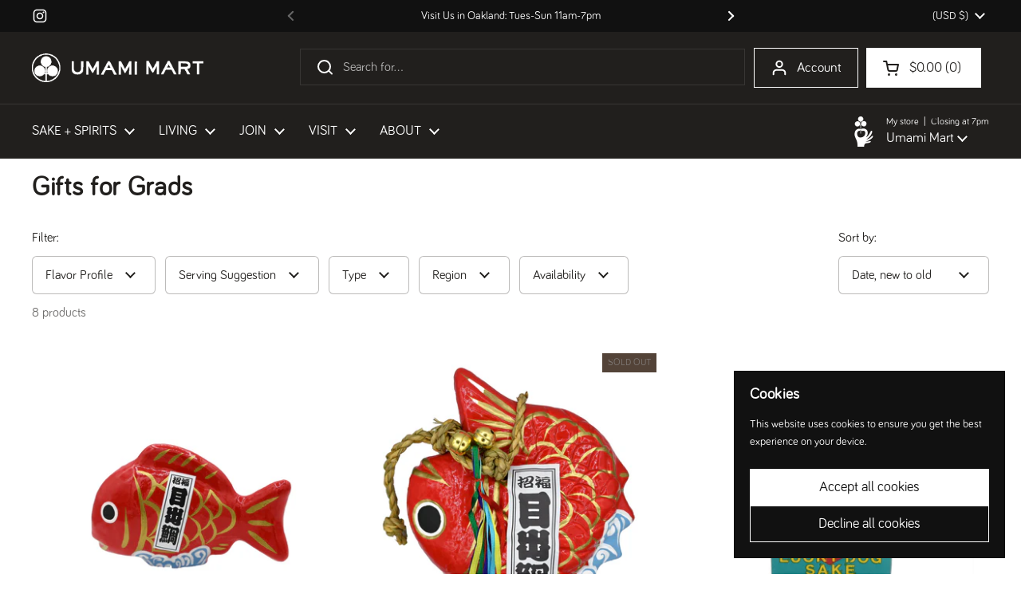

--- FILE ---
content_type: text/html; charset=utf-8
request_url: https://www.google.com/recaptcha/enterprise/anchor?ar=1&k=6LdEwsYnAAAAAL9T92sOraT4CDI-QIVuDYAGwdOy&co=aHR0cHM6Ly91bWFtaW1hcnQuY29tOjQ0Mw..&hl=en&v=PoyoqOPhxBO7pBk68S4YbpHZ&size=invisible&anchor-ms=20000&execute-ms=30000&cb=4v8tdnpdkpp3
body_size: 48410
content:
<!DOCTYPE HTML><html dir="ltr" lang="en"><head><meta http-equiv="Content-Type" content="text/html; charset=UTF-8">
<meta http-equiv="X-UA-Compatible" content="IE=edge">
<title>reCAPTCHA</title>
<style type="text/css">
/* cyrillic-ext */
@font-face {
  font-family: 'Roboto';
  font-style: normal;
  font-weight: 400;
  font-stretch: 100%;
  src: url(//fonts.gstatic.com/s/roboto/v48/KFO7CnqEu92Fr1ME7kSn66aGLdTylUAMa3GUBHMdazTgWw.woff2) format('woff2');
  unicode-range: U+0460-052F, U+1C80-1C8A, U+20B4, U+2DE0-2DFF, U+A640-A69F, U+FE2E-FE2F;
}
/* cyrillic */
@font-face {
  font-family: 'Roboto';
  font-style: normal;
  font-weight: 400;
  font-stretch: 100%;
  src: url(//fonts.gstatic.com/s/roboto/v48/KFO7CnqEu92Fr1ME7kSn66aGLdTylUAMa3iUBHMdazTgWw.woff2) format('woff2');
  unicode-range: U+0301, U+0400-045F, U+0490-0491, U+04B0-04B1, U+2116;
}
/* greek-ext */
@font-face {
  font-family: 'Roboto';
  font-style: normal;
  font-weight: 400;
  font-stretch: 100%;
  src: url(//fonts.gstatic.com/s/roboto/v48/KFO7CnqEu92Fr1ME7kSn66aGLdTylUAMa3CUBHMdazTgWw.woff2) format('woff2');
  unicode-range: U+1F00-1FFF;
}
/* greek */
@font-face {
  font-family: 'Roboto';
  font-style: normal;
  font-weight: 400;
  font-stretch: 100%;
  src: url(//fonts.gstatic.com/s/roboto/v48/KFO7CnqEu92Fr1ME7kSn66aGLdTylUAMa3-UBHMdazTgWw.woff2) format('woff2');
  unicode-range: U+0370-0377, U+037A-037F, U+0384-038A, U+038C, U+038E-03A1, U+03A3-03FF;
}
/* math */
@font-face {
  font-family: 'Roboto';
  font-style: normal;
  font-weight: 400;
  font-stretch: 100%;
  src: url(//fonts.gstatic.com/s/roboto/v48/KFO7CnqEu92Fr1ME7kSn66aGLdTylUAMawCUBHMdazTgWw.woff2) format('woff2');
  unicode-range: U+0302-0303, U+0305, U+0307-0308, U+0310, U+0312, U+0315, U+031A, U+0326-0327, U+032C, U+032F-0330, U+0332-0333, U+0338, U+033A, U+0346, U+034D, U+0391-03A1, U+03A3-03A9, U+03B1-03C9, U+03D1, U+03D5-03D6, U+03F0-03F1, U+03F4-03F5, U+2016-2017, U+2034-2038, U+203C, U+2040, U+2043, U+2047, U+2050, U+2057, U+205F, U+2070-2071, U+2074-208E, U+2090-209C, U+20D0-20DC, U+20E1, U+20E5-20EF, U+2100-2112, U+2114-2115, U+2117-2121, U+2123-214F, U+2190, U+2192, U+2194-21AE, U+21B0-21E5, U+21F1-21F2, U+21F4-2211, U+2213-2214, U+2216-22FF, U+2308-230B, U+2310, U+2319, U+231C-2321, U+2336-237A, U+237C, U+2395, U+239B-23B7, U+23D0, U+23DC-23E1, U+2474-2475, U+25AF, U+25B3, U+25B7, U+25BD, U+25C1, U+25CA, U+25CC, U+25FB, U+266D-266F, U+27C0-27FF, U+2900-2AFF, U+2B0E-2B11, U+2B30-2B4C, U+2BFE, U+3030, U+FF5B, U+FF5D, U+1D400-1D7FF, U+1EE00-1EEFF;
}
/* symbols */
@font-face {
  font-family: 'Roboto';
  font-style: normal;
  font-weight: 400;
  font-stretch: 100%;
  src: url(//fonts.gstatic.com/s/roboto/v48/KFO7CnqEu92Fr1ME7kSn66aGLdTylUAMaxKUBHMdazTgWw.woff2) format('woff2');
  unicode-range: U+0001-000C, U+000E-001F, U+007F-009F, U+20DD-20E0, U+20E2-20E4, U+2150-218F, U+2190, U+2192, U+2194-2199, U+21AF, U+21E6-21F0, U+21F3, U+2218-2219, U+2299, U+22C4-22C6, U+2300-243F, U+2440-244A, U+2460-24FF, U+25A0-27BF, U+2800-28FF, U+2921-2922, U+2981, U+29BF, U+29EB, U+2B00-2BFF, U+4DC0-4DFF, U+FFF9-FFFB, U+10140-1018E, U+10190-1019C, U+101A0, U+101D0-101FD, U+102E0-102FB, U+10E60-10E7E, U+1D2C0-1D2D3, U+1D2E0-1D37F, U+1F000-1F0FF, U+1F100-1F1AD, U+1F1E6-1F1FF, U+1F30D-1F30F, U+1F315, U+1F31C, U+1F31E, U+1F320-1F32C, U+1F336, U+1F378, U+1F37D, U+1F382, U+1F393-1F39F, U+1F3A7-1F3A8, U+1F3AC-1F3AF, U+1F3C2, U+1F3C4-1F3C6, U+1F3CA-1F3CE, U+1F3D4-1F3E0, U+1F3ED, U+1F3F1-1F3F3, U+1F3F5-1F3F7, U+1F408, U+1F415, U+1F41F, U+1F426, U+1F43F, U+1F441-1F442, U+1F444, U+1F446-1F449, U+1F44C-1F44E, U+1F453, U+1F46A, U+1F47D, U+1F4A3, U+1F4B0, U+1F4B3, U+1F4B9, U+1F4BB, U+1F4BF, U+1F4C8-1F4CB, U+1F4D6, U+1F4DA, U+1F4DF, U+1F4E3-1F4E6, U+1F4EA-1F4ED, U+1F4F7, U+1F4F9-1F4FB, U+1F4FD-1F4FE, U+1F503, U+1F507-1F50B, U+1F50D, U+1F512-1F513, U+1F53E-1F54A, U+1F54F-1F5FA, U+1F610, U+1F650-1F67F, U+1F687, U+1F68D, U+1F691, U+1F694, U+1F698, U+1F6AD, U+1F6B2, U+1F6B9-1F6BA, U+1F6BC, U+1F6C6-1F6CF, U+1F6D3-1F6D7, U+1F6E0-1F6EA, U+1F6F0-1F6F3, U+1F6F7-1F6FC, U+1F700-1F7FF, U+1F800-1F80B, U+1F810-1F847, U+1F850-1F859, U+1F860-1F887, U+1F890-1F8AD, U+1F8B0-1F8BB, U+1F8C0-1F8C1, U+1F900-1F90B, U+1F93B, U+1F946, U+1F984, U+1F996, U+1F9E9, U+1FA00-1FA6F, U+1FA70-1FA7C, U+1FA80-1FA89, U+1FA8F-1FAC6, U+1FACE-1FADC, U+1FADF-1FAE9, U+1FAF0-1FAF8, U+1FB00-1FBFF;
}
/* vietnamese */
@font-face {
  font-family: 'Roboto';
  font-style: normal;
  font-weight: 400;
  font-stretch: 100%;
  src: url(//fonts.gstatic.com/s/roboto/v48/KFO7CnqEu92Fr1ME7kSn66aGLdTylUAMa3OUBHMdazTgWw.woff2) format('woff2');
  unicode-range: U+0102-0103, U+0110-0111, U+0128-0129, U+0168-0169, U+01A0-01A1, U+01AF-01B0, U+0300-0301, U+0303-0304, U+0308-0309, U+0323, U+0329, U+1EA0-1EF9, U+20AB;
}
/* latin-ext */
@font-face {
  font-family: 'Roboto';
  font-style: normal;
  font-weight: 400;
  font-stretch: 100%;
  src: url(//fonts.gstatic.com/s/roboto/v48/KFO7CnqEu92Fr1ME7kSn66aGLdTylUAMa3KUBHMdazTgWw.woff2) format('woff2');
  unicode-range: U+0100-02BA, U+02BD-02C5, U+02C7-02CC, U+02CE-02D7, U+02DD-02FF, U+0304, U+0308, U+0329, U+1D00-1DBF, U+1E00-1E9F, U+1EF2-1EFF, U+2020, U+20A0-20AB, U+20AD-20C0, U+2113, U+2C60-2C7F, U+A720-A7FF;
}
/* latin */
@font-face {
  font-family: 'Roboto';
  font-style: normal;
  font-weight: 400;
  font-stretch: 100%;
  src: url(//fonts.gstatic.com/s/roboto/v48/KFO7CnqEu92Fr1ME7kSn66aGLdTylUAMa3yUBHMdazQ.woff2) format('woff2');
  unicode-range: U+0000-00FF, U+0131, U+0152-0153, U+02BB-02BC, U+02C6, U+02DA, U+02DC, U+0304, U+0308, U+0329, U+2000-206F, U+20AC, U+2122, U+2191, U+2193, U+2212, U+2215, U+FEFF, U+FFFD;
}
/* cyrillic-ext */
@font-face {
  font-family: 'Roboto';
  font-style: normal;
  font-weight: 500;
  font-stretch: 100%;
  src: url(//fonts.gstatic.com/s/roboto/v48/KFO7CnqEu92Fr1ME7kSn66aGLdTylUAMa3GUBHMdazTgWw.woff2) format('woff2');
  unicode-range: U+0460-052F, U+1C80-1C8A, U+20B4, U+2DE0-2DFF, U+A640-A69F, U+FE2E-FE2F;
}
/* cyrillic */
@font-face {
  font-family: 'Roboto';
  font-style: normal;
  font-weight: 500;
  font-stretch: 100%;
  src: url(//fonts.gstatic.com/s/roboto/v48/KFO7CnqEu92Fr1ME7kSn66aGLdTylUAMa3iUBHMdazTgWw.woff2) format('woff2');
  unicode-range: U+0301, U+0400-045F, U+0490-0491, U+04B0-04B1, U+2116;
}
/* greek-ext */
@font-face {
  font-family: 'Roboto';
  font-style: normal;
  font-weight: 500;
  font-stretch: 100%;
  src: url(//fonts.gstatic.com/s/roboto/v48/KFO7CnqEu92Fr1ME7kSn66aGLdTylUAMa3CUBHMdazTgWw.woff2) format('woff2');
  unicode-range: U+1F00-1FFF;
}
/* greek */
@font-face {
  font-family: 'Roboto';
  font-style: normal;
  font-weight: 500;
  font-stretch: 100%;
  src: url(//fonts.gstatic.com/s/roboto/v48/KFO7CnqEu92Fr1ME7kSn66aGLdTylUAMa3-UBHMdazTgWw.woff2) format('woff2');
  unicode-range: U+0370-0377, U+037A-037F, U+0384-038A, U+038C, U+038E-03A1, U+03A3-03FF;
}
/* math */
@font-face {
  font-family: 'Roboto';
  font-style: normal;
  font-weight: 500;
  font-stretch: 100%;
  src: url(//fonts.gstatic.com/s/roboto/v48/KFO7CnqEu92Fr1ME7kSn66aGLdTylUAMawCUBHMdazTgWw.woff2) format('woff2');
  unicode-range: U+0302-0303, U+0305, U+0307-0308, U+0310, U+0312, U+0315, U+031A, U+0326-0327, U+032C, U+032F-0330, U+0332-0333, U+0338, U+033A, U+0346, U+034D, U+0391-03A1, U+03A3-03A9, U+03B1-03C9, U+03D1, U+03D5-03D6, U+03F0-03F1, U+03F4-03F5, U+2016-2017, U+2034-2038, U+203C, U+2040, U+2043, U+2047, U+2050, U+2057, U+205F, U+2070-2071, U+2074-208E, U+2090-209C, U+20D0-20DC, U+20E1, U+20E5-20EF, U+2100-2112, U+2114-2115, U+2117-2121, U+2123-214F, U+2190, U+2192, U+2194-21AE, U+21B0-21E5, U+21F1-21F2, U+21F4-2211, U+2213-2214, U+2216-22FF, U+2308-230B, U+2310, U+2319, U+231C-2321, U+2336-237A, U+237C, U+2395, U+239B-23B7, U+23D0, U+23DC-23E1, U+2474-2475, U+25AF, U+25B3, U+25B7, U+25BD, U+25C1, U+25CA, U+25CC, U+25FB, U+266D-266F, U+27C0-27FF, U+2900-2AFF, U+2B0E-2B11, U+2B30-2B4C, U+2BFE, U+3030, U+FF5B, U+FF5D, U+1D400-1D7FF, U+1EE00-1EEFF;
}
/* symbols */
@font-face {
  font-family: 'Roboto';
  font-style: normal;
  font-weight: 500;
  font-stretch: 100%;
  src: url(//fonts.gstatic.com/s/roboto/v48/KFO7CnqEu92Fr1ME7kSn66aGLdTylUAMaxKUBHMdazTgWw.woff2) format('woff2');
  unicode-range: U+0001-000C, U+000E-001F, U+007F-009F, U+20DD-20E0, U+20E2-20E4, U+2150-218F, U+2190, U+2192, U+2194-2199, U+21AF, U+21E6-21F0, U+21F3, U+2218-2219, U+2299, U+22C4-22C6, U+2300-243F, U+2440-244A, U+2460-24FF, U+25A0-27BF, U+2800-28FF, U+2921-2922, U+2981, U+29BF, U+29EB, U+2B00-2BFF, U+4DC0-4DFF, U+FFF9-FFFB, U+10140-1018E, U+10190-1019C, U+101A0, U+101D0-101FD, U+102E0-102FB, U+10E60-10E7E, U+1D2C0-1D2D3, U+1D2E0-1D37F, U+1F000-1F0FF, U+1F100-1F1AD, U+1F1E6-1F1FF, U+1F30D-1F30F, U+1F315, U+1F31C, U+1F31E, U+1F320-1F32C, U+1F336, U+1F378, U+1F37D, U+1F382, U+1F393-1F39F, U+1F3A7-1F3A8, U+1F3AC-1F3AF, U+1F3C2, U+1F3C4-1F3C6, U+1F3CA-1F3CE, U+1F3D4-1F3E0, U+1F3ED, U+1F3F1-1F3F3, U+1F3F5-1F3F7, U+1F408, U+1F415, U+1F41F, U+1F426, U+1F43F, U+1F441-1F442, U+1F444, U+1F446-1F449, U+1F44C-1F44E, U+1F453, U+1F46A, U+1F47D, U+1F4A3, U+1F4B0, U+1F4B3, U+1F4B9, U+1F4BB, U+1F4BF, U+1F4C8-1F4CB, U+1F4D6, U+1F4DA, U+1F4DF, U+1F4E3-1F4E6, U+1F4EA-1F4ED, U+1F4F7, U+1F4F9-1F4FB, U+1F4FD-1F4FE, U+1F503, U+1F507-1F50B, U+1F50D, U+1F512-1F513, U+1F53E-1F54A, U+1F54F-1F5FA, U+1F610, U+1F650-1F67F, U+1F687, U+1F68D, U+1F691, U+1F694, U+1F698, U+1F6AD, U+1F6B2, U+1F6B9-1F6BA, U+1F6BC, U+1F6C6-1F6CF, U+1F6D3-1F6D7, U+1F6E0-1F6EA, U+1F6F0-1F6F3, U+1F6F7-1F6FC, U+1F700-1F7FF, U+1F800-1F80B, U+1F810-1F847, U+1F850-1F859, U+1F860-1F887, U+1F890-1F8AD, U+1F8B0-1F8BB, U+1F8C0-1F8C1, U+1F900-1F90B, U+1F93B, U+1F946, U+1F984, U+1F996, U+1F9E9, U+1FA00-1FA6F, U+1FA70-1FA7C, U+1FA80-1FA89, U+1FA8F-1FAC6, U+1FACE-1FADC, U+1FADF-1FAE9, U+1FAF0-1FAF8, U+1FB00-1FBFF;
}
/* vietnamese */
@font-face {
  font-family: 'Roboto';
  font-style: normal;
  font-weight: 500;
  font-stretch: 100%;
  src: url(//fonts.gstatic.com/s/roboto/v48/KFO7CnqEu92Fr1ME7kSn66aGLdTylUAMa3OUBHMdazTgWw.woff2) format('woff2');
  unicode-range: U+0102-0103, U+0110-0111, U+0128-0129, U+0168-0169, U+01A0-01A1, U+01AF-01B0, U+0300-0301, U+0303-0304, U+0308-0309, U+0323, U+0329, U+1EA0-1EF9, U+20AB;
}
/* latin-ext */
@font-face {
  font-family: 'Roboto';
  font-style: normal;
  font-weight: 500;
  font-stretch: 100%;
  src: url(//fonts.gstatic.com/s/roboto/v48/KFO7CnqEu92Fr1ME7kSn66aGLdTylUAMa3KUBHMdazTgWw.woff2) format('woff2');
  unicode-range: U+0100-02BA, U+02BD-02C5, U+02C7-02CC, U+02CE-02D7, U+02DD-02FF, U+0304, U+0308, U+0329, U+1D00-1DBF, U+1E00-1E9F, U+1EF2-1EFF, U+2020, U+20A0-20AB, U+20AD-20C0, U+2113, U+2C60-2C7F, U+A720-A7FF;
}
/* latin */
@font-face {
  font-family: 'Roboto';
  font-style: normal;
  font-weight: 500;
  font-stretch: 100%;
  src: url(//fonts.gstatic.com/s/roboto/v48/KFO7CnqEu92Fr1ME7kSn66aGLdTylUAMa3yUBHMdazQ.woff2) format('woff2');
  unicode-range: U+0000-00FF, U+0131, U+0152-0153, U+02BB-02BC, U+02C6, U+02DA, U+02DC, U+0304, U+0308, U+0329, U+2000-206F, U+20AC, U+2122, U+2191, U+2193, U+2212, U+2215, U+FEFF, U+FFFD;
}
/* cyrillic-ext */
@font-face {
  font-family: 'Roboto';
  font-style: normal;
  font-weight: 900;
  font-stretch: 100%;
  src: url(//fonts.gstatic.com/s/roboto/v48/KFO7CnqEu92Fr1ME7kSn66aGLdTylUAMa3GUBHMdazTgWw.woff2) format('woff2');
  unicode-range: U+0460-052F, U+1C80-1C8A, U+20B4, U+2DE0-2DFF, U+A640-A69F, U+FE2E-FE2F;
}
/* cyrillic */
@font-face {
  font-family: 'Roboto';
  font-style: normal;
  font-weight: 900;
  font-stretch: 100%;
  src: url(//fonts.gstatic.com/s/roboto/v48/KFO7CnqEu92Fr1ME7kSn66aGLdTylUAMa3iUBHMdazTgWw.woff2) format('woff2');
  unicode-range: U+0301, U+0400-045F, U+0490-0491, U+04B0-04B1, U+2116;
}
/* greek-ext */
@font-face {
  font-family: 'Roboto';
  font-style: normal;
  font-weight: 900;
  font-stretch: 100%;
  src: url(//fonts.gstatic.com/s/roboto/v48/KFO7CnqEu92Fr1ME7kSn66aGLdTylUAMa3CUBHMdazTgWw.woff2) format('woff2');
  unicode-range: U+1F00-1FFF;
}
/* greek */
@font-face {
  font-family: 'Roboto';
  font-style: normal;
  font-weight: 900;
  font-stretch: 100%;
  src: url(//fonts.gstatic.com/s/roboto/v48/KFO7CnqEu92Fr1ME7kSn66aGLdTylUAMa3-UBHMdazTgWw.woff2) format('woff2');
  unicode-range: U+0370-0377, U+037A-037F, U+0384-038A, U+038C, U+038E-03A1, U+03A3-03FF;
}
/* math */
@font-face {
  font-family: 'Roboto';
  font-style: normal;
  font-weight: 900;
  font-stretch: 100%;
  src: url(//fonts.gstatic.com/s/roboto/v48/KFO7CnqEu92Fr1ME7kSn66aGLdTylUAMawCUBHMdazTgWw.woff2) format('woff2');
  unicode-range: U+0302-0303, U+0305, U+0307-0308, U+0310, U+0312, U+0315, U+031A, U+0326-0327, U+032C, U+032F-0330, U+0332-0333, U+0338, U+033A, U+0346, U+034D, U+0391-03A1, U+03A3-03A9, U+03B1-03C9, U+03D1, U+03D5-03D6, U+03F0-03F1, U+03F4-03F5, U+2016-2017, U+2034-2038, U+203C, U+2040, U+2043, U+2047, U+2050, U+2057, U+205F, U+2070-2071, U+2074-208E, U+2090-209C, U+20D0-20DC, U+20E1, U+20E5-20EF, U+2100-2112, U+2114-2115, U+2117-2121, U+2123-214F, U+2190, U+2192, U+2194-21AE, U+21B0-21E5, U+21F1-21F2, U+21F4-2211, U+2213-2214, U+2216-22FF, U+2308-230B, U+2310, U+2319, U+231C-2321, U+2336-237A, U+237C, U+2395, U+239B-23B7, U+23D0, U+23DC-23E1, U+2474-2475, U+25AF, U+25B3, U+25B7, U+25BD, U+25C1, U+25CA, U+25CC, U+25FB, U+266D-266F, U+27C0-27FF, U+2900-2AFF, U+2B0E-2B11, U+2B30-2B4C, U+2BFE, U+3030, U+FF5B, U+FF5D, U+1D400-1D7FF, U+1EE00-1EEFF;
}
/* symbols */
@font-face {
  font-family: 'Roboto';
  font-style: normal;
  font-weight: 900;
  font-stretch: 100%;
  src: url(//fonts.gstatic.com/s/roboto/v48/KFO7CnqEu92Fr1ME7kSn66aGLdTylUAMaxKUBHMdazTgWw.woff2) format('woff2');
  unicode-range: U+0001-000C, U+000E-001F, U+007F-009F, U+20DD-20E0, U+20E2-20E4, U+2150-218F, U+2190, U+2192, U+2194-2199, U+21AF, U+21E6-21F0, U+21F3, U+2218-2219, U+2299, U+22C4-22C6, U+2300-243F, U+2440-244A, U+2460-24FF, U+25A0-27BF, U+2800-28FF, U+2921-2922, U+2981, U+29BF, U+29EB, U+2B00-2BFF, U+4DC0-4DFF, U+FFF9-FFFB, U+10140-1018E, U+10190-1019C, U+101A0, U+101D0-101FD, U+102E0-102FB, U+10E60-10E7E, U+1D2C0-1D2D3, U+1D2E0-1D37F, U+1F000-1F0FF, U+1F100-1F1AD, U+1F1E6-1F1FF, U+1F30D-1F30F, U+1F315, U+1F31C, U+1F31E, U+1F320-1F32C, U+1F336, U+1F378, U+1F37D, U+1F382, U+1F393-1F39F, U+1F3A7-1F3A8, U+1F3AC-1F3AF, U+1F3C2, U+1F3C4-1F3C6, U+1F3CA-1F3CE, U+1F3D4-1F3E0, U+1F3ED, U+1F3F1-1F3F3, U+1F3F5-1F3F7, U+1F408, U+1F415, U+1F41F, U+1F426, U+1F43F, U+1F441-1F442, U+1F444, U+1F446-1F449, U+1F44C-1F44E, U+1F453, U+1F46A, U+1F47D, U+1F4A3, U+1F4B0, U+1F4B3, U+1F4B9, U+1F4BB, U+1F4BF, U+1F4C8-1F4CB, U+1F4D6, U+1F4DA, U+1F4DF, U+1F4E3-1F4E6, U+1F4EA-1F4ED, U+1F4F7, U+1F4F9-1F4FB, U+1F4FD-1F4FE, U+1F503, U+1F507-1F50B, U+1F50D, U+1F512-1F513, U+1F53E-1F54A, U+1F54F-1F5FA, U+1F610, U+1F650-1F67F, U+1F687, U+1F68D, U+1F691, U+1F694, U+1F698, U+1F6AD, U+1F6B2, U+1F6B9-1F6BA, U+1F6BC, U+1F6C6-1F6CF, U+1F6D3-1F6D7, U+1F6E0-1F6EA, U+1F6F0-1F6F3, U+1F6F7-1F6FC, U+1F700-1F7FF, U+1F800-1F80B, U+1F810-1F847, U+1F850-1F859, U+1F860-1F887, U+1F890-1F8AD, U+1F8B0-1F8BB, U+1F8C0-1F8C1, U+1F900-1F90B, U+1F93B, U+1F946, U+1F984, U+1F996, U+1F9E9, U+1FA00-1FA6F, U+1FA70-1FA7C, U+1FA80-1FA89, U+1FA8F-1FAC6, U+1FACE-1FADC, U+1FADF-1FAE9, U+1FAF0-1FAF8, U+1FB00-1FBFF;
}
/* vietnamese */
@font-face {
  font-family: 'Roboto';
  font-style: normal;
  font-weight: 900;
  font-stretch: 100%;
  src: url(//fonts.gstatic.com/s/roboto/v48/KFO7CnqEu92Fr1ME7kSn66aGLdTylUAMa3OUBHMdazTgWw.woff2) format('woff2');
  unicode-range: U+0102-0103, U+0110-0111, U+0128-0129, U+0168-0169, U+01A0-01A1, U+01AF-01B0, U+0300-0301, U+0303-0304, U+0308-0309, U+0323, U+0329, U+1EA0-1EF9, U+20AB;
}
/* latin-ext */
@font-face {
  font-family: 'Roboto';
  font-style: normal;
  font-weight: 900;
  font-stretch: 100%;
  src: url(//fonts.gstatic.com/s/roboto/v48/KFO7CnqEu92Fr1ME7kSn66aGLdTylUAMa3KUBHMdazTgWw.woff2) format('woff2');
  unicode-range: U+0100-02BA, U+02BD-02C5, U+02C7-02CC, U+02CE-02D7, U+02DD-02FF, U+0304, U+0308, U+0329, U+1D00-1DBF, U+1E00-1E9F, U+1EF2-1EFF, U+2020, U+20A0-20AB, U+20AD-20C0, U+2113, U+2C60-2C7F, U+A720-A7FF;
}
/* latin */
@font-face {
  font-family: 'Roboto';
  font-style: normal;
  font-weight: 900;
  font-stretch: 100%;
  src: url(//fonts.gstatic.com/s/roboto/v48/KFO7CnqEu92Fr1ME7kSn66aGLdTylUAMa3yUBHMdazQ.woff2) format('woff2');
  unicode-range: U+0000-00FF, U+0131, U+0152-0153, U+02BB-02BC, U+02C6, U+02DA, U+02DC, U+0304, U+0308, U+0329, U+2000-206F, U+20AC, U+2122, U+2191, U+2193, U+2212, U+2215, U+FEFF, U+FFFD;
}

</style>
<link rel="stylesheet" type="text/css" href="https://www.gstatic.com/recaptcha/releases/PoyoqOPhxBO7pBk68S4YbpHZ/styles__ltr.css">
<script nonce="sl21tNBAq3oTXd6nwMoLlQ" type="text/javascript">window['__recaptcha_api'] = 'https://www.google.com/recaptcha/enterprise/';</script>
<script type="text/javascript" src="https://www.gstatic.com/recaptcha/releases/PoyoqOPhxBO7pBk68S4YbpHZ/recaptcha__en.js" nonce="sl21tNBAq3oTXd6nwMoLlQ">
      
    </script></head>
<body><div id="rc-anchor-alert" class="rc-anchor-alert"></div>
<input type="hidden" id="recaptcha-token" value="[base64]">
<script type="text/javascript" nonce="sl21tNBAq3oTXd6nwMoLlQ">
      recaptcha.anchor.Main.init("[\x22ainput\x22,[\x22bgdata\x22,\x22\x22,\[base64]/[base64]/[base64]/bmV3IHJbeF0oY1swXSk6RT09Mj9uZXcgclt4XShjWzBdLGNbMV0pOkU9PTM/bmV3IHJbeF0oY1swXSxjWzFdLGNbMl0pOkU9PTQ/[base64]/[base64]/[base64]/[base64]/[base64]/[base64]/[base64]/[base64]\x22,\[base64]\\u003d\x22,\x22w71OwpvDnsOdwrgpGnbDqh4awqQ4L8O2ZV1vXcKOwo9KTcOKwpXDosOAOU7CosKvw6XCkgbDhcKgw4fDh8K4wrIOwqpyR1ZUw6LCrDFbfMK1w6PCicK/f8OMw4rDgMKRwrNWQGJfDsKrCcKIwp0TGMOIIMOHNMOcw5HDumPCvGzDqcKiwrTChsKOwp9sfMO4woPDk0cMDx3Cmygew6spwoUbwrzCkl7CvMOjw53Dsm1FwrrCqcONIz/Cm8Ovw5JEwrrCiA9ow5tLwpIfw7pXw6vDnsO4WsOCwrw6wpFZBcK6JsOYSCXCj0LDnsO+QcKMbsK/wrV5w61hGcOPw6cpwphow4w7CcKOw6/CtsOASUsNw5gAwrzDjsOkPcOLw7HCoMK0wodIwq3DsMKmw6LDo8OyCAYjwpFvw6gPPA5Mw6poOsOdBcOLwppywql+wq3CvsKCwrE8JMK3wpXCrsKbG27DrcK9ayFQw5B/Cl/CncOVIcOhwqLDncKew7rDph4Sw5vCs8KvwoILw6jChBLCm8OIwqfCusKDwqcyMSXCsEhYasOue8KgaMKCMsOkXsO7w6FAEAXDs8KGbMOWUxF3A8Kqw5wLw63CkcKKwqcww7LDicO7w7/DnHdsQxhaVDxtAS7Dl8Ozw6DCrcO8VDxEABbCjsKGKlNpw75ZS0hYw7QHQy9YEcKHw7/CoiwzaMOmV8OhY8K2w59xw7PDrRlAw5vDpsObW8KWFcKGCcO/[base64]/[base64]/wpPCnnrDhMOmwoLCrsKYwoDDjMKewp1JW8KyLHZdwqkZAVgxw7s0wpzCjcOow4g0KsKYfsO5MsOGLXXCoGHDqjcfw6XCjcOrRScZBnzDtRsIfHfCpsKwd1/DrgvDsF/Cg14dw6txdBTCu8OKHcKnw4TCl8Kawp/[base64]/Do1Z9X8Klbh/[base64]/DksOFw4xMwrB6wqPCq8Khw4/CoF9qw64QKsKqwq7Dv8KfwrLCrxMTecKGdcKUw68YMinDucOqwrAXLcKqWsOBJGvDocKBw5RKPWJpbRHCqC3DgsKqECHDlnNew7fCpxTDuzrDj8KaLELDinHChcO8ZXMFwpsfw5c1dsOrSX1sw43CklXCuMK0G3/CkHDCuB5lwpvDpGLCssOVwpzCjTZlSsKTasKFw5pBccKfw58xQsKXwqzCmg1TfwsFKnfDtQxVwoI2d3w7UCEWw7gHwp/DsxdHN8OgQTzDtw/CuXPDicORSsKRw6p7WxY5wpY+c2gWWcORRGsGwrLDpQJywppVZcKxMzMSB8Olw6vDrMOrwrbDuMO/Q8O6wrcMbMK1w5/DnMOtwrzDomskcSHDgxkKwo7ClU7DiT4FwokGCMONwofDl8OOw4/[base64]/Cm8O1Ezw1w5oPwr9jw7nDkELCinzDpV0UBMKjw5ITLsKowrBze2DDqsO0MTxAIsKtw6jDhC7DqRkvJFlNw6bCjsOVb8Oew4pIwo14wpZYw7I9ccO/w6bDn8OzcTrDksOAw5rCkcKjPADCksKXwoLDoxPDqWXDusKgfho9ZMKUw4VZw5LDiVzDmsOINMKsUELCqVvDqMKTFcO/BEknw6Y8bMOlw4EYT8OZFic9wqvCi8OPwpxzwpMmL07DrVQEwo7Cn8KCwojDlsKMwrd7NG3CtsKOB18MwrXDrMKgHAk6BMOqwrLCuDTDo8OEdmorw7PCnsK3I8OmY3jChMO7w4/DscKiw7fDjzhkw6VWew9dw6lgfmoMOVPDiMOhJUTComfCqVDDgsOrOFXCl8KODTfCll/Crnh+AMKVwqvDsUzDql4zPUfDoCPDl8K6wqY1KkgVKMOtU8KUw4vClsOjIkjDrhjDnsOxK8Oew43DisKVUzfDsn7DsSxUwojCuMO8FsOSQDprQ2rCl8KYFsOkBMKYC3rCj8KWN8K9XW3DvCDDtsOnL8KewrF5wq/CusOIw4zDijAIGVXDlXQrwp3Cq8K6YsKfwqDCsCbClcKiwqTDr8KbDGzCtMOgKGk8w783K2DCl8OVw6HCusONCgBmw6YaworDmnl7wp4rbELCoxpLw7nDnWnDpBfDk8KCYGTCqMOUwpvDkMKfw4kjQDUCwrEgCMK0R8OKAQTCmMK+wq/DrMOKM8OLwqcNGMOFwqXCj8K0w7ZIIcKRR8KFcSXCpsOvwp0Rwoh7wqPDrF3CssOgw5vCvRXDlcKnw5zDmMK9BMKianJnwqzCpksrLcKrwpHDucKvw5LCgMK/dsKUw5nDmMKcCcOIwrbDrcK/wrLDgW8bK2Y3w6PCmjnCilwAw7kDORRawqsJSsOtwqgzwqHDgMKEA8KMSn0CT2bCvcOMCSlYSsKGwo0cBsKNw6PDuXYXc8KdfcOxw7bDjBTDgMOmw4klKcOFw5/CvSIjwpPCkMOKwrwvHQN2dcKaUVPCkHIDwqg8w5DCli/[base64]/w506fcKPVsOtM1wHw6nCt8OYQizCgcKewpQ4UWzDpcOJwp1iwpMhcsOmC8KCTQTChWM/NcKNw6TClwpSU8ODJMOSw5YsasOVwrYoCFAOw6grWk7DqsKHwoFbOBPDum0TPDbDlm0dKsOfw5DCmjIKwpjChcKXwodTO8ORw7vCsMO3CcK2wqTDrX/DlE0BXsKvwp0Zw6plF8KUwpcBQsKXw5DCmnYJBzfDqXkkSWtVw4nConzCt8K4w4DDvHJuPsKPQzbCj0vDnA/DjwPDuQzDh8K5w4bDvwx8wq8sIcOCwpLCmW/ChsObecOCw6DDvxk9aETDrMObwq3DuFgLMXXDj8KkUcKFw5tywqrDpcKFXXjClULDtQHCucKcwoPDoHtlS8KXNMOADsOGwohUwp7CrSjDj8Odw40qG8KnT8K5TcKqAcKew7gFwrxRw6R4DMOpwqPDjcOaw5FYwq/CpsOew4V7wrskwpEfw5TDm2VAw4gmw4fDqcOMwoLCshTDtlzDpQzCgBnDmMOrw5rCi8KPwpcdKxQ6XldAYinDmDjCssKpw4jDk8KOHMKrwqw3ahnCgGdxFDXDoQtrdcO5MMK2JjPCilnCrznChFLDr0TCpMO3J2Rxw7/DgMOZIm3CgcKWa8OfwrFCwrjDs8OuwpXCs8KUw6fDvsO8CsK6eWHDvMK7XHgfw4nDvzzClMKJUsK7wrdHwqXDtsOOwrwRw7LCgzEKYcOlw4QoUHo/bTwXUXA0asOBw4FBRhzDjkDCrykQGE3CtsOXw6trE1pCwoNaRG5dDRV8wqZSw44Gw4wmwp3CphnDoErCrR3CiRbDnmlONh0VJHjClTJaJ8O1w5XDgXLCmsK5WsOzP8ODw6jDqsKaOMK+w4tKwrHDlCHCmsKYXTxRODdnw6U/RCVNw5wOw786CcKNE8Kcwoo2ChHCg0/[base64]/DhlZFO1zColXDhMK+EHvCqW0xwo/CrcK0w47DoBLCs2stw4fCpcK9w6Urw5rCoMOWV8O/JcKiw6rCkcOrFxN1JFvCmcO3PcO3w5AtDcKoe33Cp8OJXcO/DhjDlWTDhMOdw7vCg0vCjcKvFsOvw7vCpTQcCj/DqnQpwozDusKFTsOocMK8PMKew6HDgXvCpcOCwpfCh8K0M0Ngw4/Cn8OqwofCiBYAZ8O3w7PClQ5Gwr7DicKlw7rDn8OBwoPDnMOnS8OhwqXCgmHDqkvDuDgOwopVwoDDvx0nwrPDp8Klw5XDhS1wHDNCIMO7FcKySsOqZ8K1ThZvwoV3w7YfwqZjMXvDkhUeEcKkB8K5wo4ewofDqsKSTWzCpW8JwoARwr7Cswh3wp9/w6g+FFvCj2hvCBtUw7TDqsKcNsKtNg3DrcOSwpZ9w5/DlcOHM8O5w6h4w7YMNmIOwoBOFVTDvhTCuDrDqkPDqznDrllAw7/CgB3Dh8OGw57CmgDCo8OlTgdwwqFXw6o5wrTDqsOoUCBhwpErw4Z+W8KWH8OdTMOuVX5XDcK8Kz3CiMOPTcK7LywAwqzCn8O3w4HDlcO/BHUTwoUJNjzCsxnDjcKFUMKEwozDqGjDvcORw68jwqIMwqxQwrFxw53ClyxTwpkRdRxZwoDCrcKKw7jCp8OlwrDCgcKYw5IzHGM+YcKBw7UxQFdtTT57amzDqMKRw5YXNMKwwpw4bcOGBFLDiC/CqMKgwoHDhwUew63CpVJXJMK8worDkAR+RsOYXGrCqcKbwqjDtsOkM8ObecKcwrvCvV7CsS1xGD3DicKHCMKzwofCrUzDlsKiw5dpw7fCk27CiU3CnMOfQMOBw4ZtYcKRw4nDkMOSwpF9woLDrDXDqQRlEDYgFH4uZMOKb17CoCHDq8OFwrXDgMOsw4Uiw6/CqDxLwqBGw6XDr8KeaEkPEcKhXMOwQcOdwrPDucOqw6HCm1/DuQxTNsOZIsKXfcKWMcOhw6HDgi4Lwr7Cvj1sw5AZwrAfw5/Dp8OhwrXDr37DtmnDucOEMBHDjSHChsKRNn52wrB/w57DocKPw7JYG2bClMOHGRJmE1hhKMOwwrJew7pjLhBEw4J0wrrCg8O1w7HDo8OawpJGZcKKw4lRw6TDm8Odw6BbZMOqbhTDusOww5FZJMKXw4XChMO6T8OEw4Jyw7AIw71KwprDmMOcw50kw5DDlEbDkEB5w4/DpV/ChB1hT03CslTDo8Ovw73Cv1vCncKnw6TChUDDpsOMJsOHw7fCvsKwfVNWw5PDncOLbhvDm1N9wqrDvxwsw7M+BU/CqR47w49NSyHDnUrDhG3CpQJIPH5PK8K8w5QBMcKLHHHDvMKPwqXCssKoWMOwOsOawqXDp3nDm8OsTzcEw6nCtX3DkMKzScKNOMOUw4bCscKiI8Kaw6HCv8OabsONw7/[base64]/w7PCnsKyWcKmwpLDmWsGw5/Ci8K2NcOACsOswoUxNkXDhBINRW1qwrDCkyI6CsK+w5zDmTPCisOpw7ERTgbDrGnCpMO3wolVA1p0wpEHT2PCoCzCsMOmSiIhwpHDvDQpcHkkX18aYzDDt3tJw50uw5NTKMOFw51Ia8KYR8K/wrQ4w5t2YFZDw7rCrh9Dw5VcK8O4w7Y+wq3DtlbCthMFfsOww4cSwplPRsKiwq7DlDPDhi/DvMKRw7vDlVYSSxwTw7PDoTg1w7XClDrCik/DiUwFwo5mV8K0woIJwoNSw5IqPMKUwpDCuMKuw4UdZlzDgMKvEQtYXMKebcKzcyTDt8O9NcK+Vi90XMOOZGPCuMO+w7TDhcOAAAPDuMOTw7DDssKaLQ87wofCuE/DgjQRw44hHsKZw7Agw6ZVcMK5wqPCoyPCiCotwr/[base64]/O8KedEvCh8KFPRDCgBLCnwc+w7TCmEkRUcKjwqHDn3xFLgU0wrPDg8OcYAccPsONDMKGwprCuTHDkMKhNMOHw6dvw4/Cj8Kyw4DDpGLDq3XDkcOjw4bCq2/CkUrCuMKXw54cwrdjw6liDwsPw4XDp8K3w4wWwpvDlMKAcsOXwo1qIsOlw6IvHUXCoFtaw5ZKw40JwoknwonCisONIF/ChUvDvTXCgSDDncKJwq7CtcOSXsOsRsKZVkNtw5tfw73CiWDCg8OdIcOSw5x9wpHDrSlpbBrDiQjCvD8xw7TDgCxmABLCpsK8fjcWw5oMGMOePy/CviZXc8OBw5B0w77Du8KTNQrDnMKuwp5ZIMOATnLDkwNYwrwGw5h5JU8EwpDChcOnwo81LGE8CXvCscOnLcKbTcKgw7AvBQ85wqAnw7rCkUMkw4rDrMK7K8OPKsKXD8KdT0LDgDdfcyzCv8Kywrd1QcO5w7bCssOiZjfChn/ClcOPD8Kmwq5SwrTChMOmwqzDqMK6UMOGw6PCn2oCUMOOw5/CsMOYNFfDs0g+QsO9J2k1w53Dj8OOAlfDm287f8OAwrxvSHtpXCjDmcK8wqt5WMOkJXHCmX3CpsKfw5Mewq4IwonCvGfDu01qworCrMOiw7lrAMKzDsOzORPDs8K+CFUKw6VtIkhhR0/CgMKLwpYnbg17H8K2w7bCt1PDkcKiw6R+w4gZwpzDisKJMHY1WMOefBTCpWzDocOew7VTL37CscKETm/DpcOyw4g6w4NIwq9xLEjDtsOvFMKdWMOgIngGw67CtwpYAxfCt35LBMKALT9awo/CiMKxP1fDtMKeJcKdw4TCtsOCasOuwoclwofDl8KQLcOQw7bDjcKTTsKZAkfDgSPCikk4b8KfwqLDpcKlw5VAw4dEIcKOw41kGi3DoixrGcOxMcK0eRJDw6RIVsOOUcK4wpbCscKowoNrRjfCtMK1wojChRnDrRnCqsK3JcKawrPCl3zDrVXCsk/Dg0tjwr4be8Klw7fDqMOZw64Cwq/DhsOiVyB6w4VzUcOjIn9dwpt7w6zDll4DUHvCtCfDm8KOw6VZWsOtwpwuw4wnw4fDgcKgEXBaw6nCq20VL8K5CsKkFsORwqDCgRAiQMK5w7HCssO1NHdQw6TDssO4wqdOQcOLw6/CiChHbHvDvzTDgsOEw544w7XDk8KFw7XDnhbDr03CsCjDjcO/woVgw4hPZsK+woJDUCM/[base64]/[base64]/CjE8xw4oEwpPDpMKTHSBCMmDCj8OfwrjDhMKEfsO7S8OXD8KyZ8KnKMOEcSjCkg9EHcKgwprDnsKkwqTCgm41K8KLw57Ds8OdWF0Gwq7DjcKZEF7CoXotUC/[base64]/K8O+cMORwoLCiXMkwp1GDkIRwr9owpkKwr1uUzBYw6vDgww5JcK6w5xiwrnDiSvCqk9hfUfCnHbDi8OEwq5TwrrCoQzDvcOTw7/Cl8OeZBgFwrXCqcKiDMKaw7nDnEzCjSjCr8OOw5PDlMKOJn3Dl2HCh0vDh8KiB8KBY0dIW20WwpXCqyRjw6LCo8OKTsKyw7TDqm8/w75TUMOkwqAiHW9rGRTDvmHCnENoYsK5w6t0fcO6wrxzBQzCojQow53DpcKVPsOZW8KODsOQwpjCmMKlw6ZPwoVIZMOddGrDq2Fpw6HDjS7DtgEqw7QGTMO3w4g/wrfDscO/w714ZzNVwp3CjMO2MEHCs8KracK/w54Ew4caMcOMO8OrAsKvwr8zUsOGUy3CqH5YZ0cDw5vCoUY9wqHDmcKQcMKRb8ORwpXDu8OeGyPDlsOFJFdqw73CrsOLbsKaI2HCk8K0dSzCicKnwq5bw5ZUwofDicKidFlNd8O+PG/Dp29ZEMOCCBzCgMOVwodqfi3Cm3jCuX7CrwjDjRgWw7xiw5HClUbCqyxrSMOSIAUzw4fDt8K7a3rDhQHCpcOowqMbwoMhwq0PWQjCgAnClcKCw7EhwoYldCoQw44GI8OuQ8OuP8OmwpJGw6LDrxckw5jDrcKnajTClcKOwqFbwr/CkcKhAMO8X0HCg33DkiDCu0DCth7CoC1jwpxzwqnCo8OJw5wmwowZMcOZKSpAw4/[base64]/ClcK/w4pfS8KdEsO5wp3CqcKJwpI5EcKJSsOhfsKowqQxdMOvNi8KLcKwATLDiMOpw6tCTsOIPCPDvcOVwojDq8KUwpZmY1YmCA5ZwpLCvX4gw6cseVnDnnvDgcKFHsO1w7jDkyBuTEbCoH3DpmPDjcO/CsKtw5jDpz/[base64]/DjsKhEWEaNcKRERYpwr4hUlkDIzxbQV4dRcK5U8KVT8OMWVrCmhbDjShNw7EeCTsEwrLDnsKzw7/[base64]/ChcOQeMK/[base64]/Cq8OjBsKgNE/Cg8OvNcKGwrJ6L3J8GcK3wrBzw7jCmQ12wrnCtcKwNsKLw7cKw4MZY8O1CBvDisKDIMKPCyVhwpbCj8KtJ8Kiw6oKwoRpeR9Rw7PCuQgFNMKeCcKudWQxw4AJw7zDicOhPcKqw45DIMOzdcKpawNUwo7CrMKlAMK/NsKECsOtUMOORsKfGygvKMKFwoEpwqjCmsK+w45YPwPChMO/w6nCjBF7OBI4wojCsmgHwrvDqkrDmsK1wqcDVl3Co8K0CQ7Dv8OFdRDCkBXCtVt2N8KJw7TDpcK1wqd4A8KCY8KUwr04w5LCgEF9QcOvVcOpUFEhw5nDmFNLw48XVsKGQMOSBVPDqG51HcOGwo3CvTrCqMOLf8KJbGEwXiFww7QGDy7DqTgzw6LDkj/DgGkHBQ/Dsw3DisOlw5kfw4HDpsKWJsOPbQ5vc8OLw78BG0bDvcKzFMKQwqnCuQ0PH8OEw7QuQcKXw74UWhJpwpBpw6TDhnBpasK7w5TDnMOzBsKEw5Vew5thwp9BwqNkLTtVwoHCkMO5CAzCgyhZC8ORUMKsNsKIw4xWDAfDjsONw7rCnMKLw4rCggjCmRvDhw/DukzCvD7CvsOTwq3DjXTCgmxPScOIwrPCmS7DsHfCpHViw6VRwp7Cu8KMw4/DhWUJdcOKwq3Dh8KvJMKIwpzDoMKbwpTCqRxZwpNDw7VOwqRawoPCkxtWw75NVUDDtsOMOCPDp3vCoMONEMO1wpZ/[base64]/DvMOqRjPDtMOiw7TDj8K4OHRLNcKiwpbDvn4ifmgVwq8YXHXDqGLDnyFVY8K5w40tw4DDu2rDgUfDpCPDk0nDjzHDqcK7D8KLSC4Fw4UGFys6wpIqw6UUL8KzGDcCVW0lOD0xworCs1zCjAzCpcObwqI6wrkYwq/CmcKtw74vU8OGwqPCuMOSBAfDmzTDkMK0wr0CwpgOw5g5PmXCpTBaw6kKaTTCscO3BMOJWGbCsl0/JsKQwrsoaCUsMsOAw5TCvwcowq7Dv8Ofw5XDjsOvMgJUScKCwqLCscKbGnzChcOawrfDhwvDusOPwpfCgMKBwopKGDbCtMK1X8OYdGHClsKfwrTDlSg0wpHClEkBwofDsBkowonClsKTwoBOw7sVwp7DgcKsbsOBwqfCqQtJw4hpwqhWw6/CqsKlw4sWwrF2MsONJH/DtXvDv8K3w7s+w44mw48Aw5Ufdw56HcKXFcOYwoItNB3DsXDChsKWS20LUcOtF2Ylw45rwr/DhMOXw5DCksKxVsKUdMOMWUbDicKuL8KPw7HCjcO8VMOewpPConLDmVnDogbDpxQ2OsK8BcOLcj3DncKlO10Yw4rCtD/CkH4LwovDucKLw7EjwrLCrcOOEsKLZcKqKcOFwrUkOj/CoU1sVDvClMOfXB4eNsK9woQewoo4EMOzw5pNw7hNwrlQe8O7OMKjw5h4VS5ow49twoTCv8OyXMO4dz/ClcONw4dRw5TDv8KhW8O5w6PDpcOCwp4BwrTChcK7AUfDgDwqwpHDjsOGfV9Gc8OBWmjDjMKOwrtaw4jCiMOWwqkWwrnDmlRTw6xMwrU/[base64]/DoXlEwq/[base64]/Cn8KdNSc4EsOvwr7CtiLDjcKNw4jDtcOrJcKDFDQDdiIEwp/Ct3R6wp/DlsKIwp45wqITwqDDsALCvMOBRMKJwqdseRkoD8Ouwosxw5/DrsOXwpRoEMKVCsO7WE7Dg8KVwrbDvi/CusK1VMOufMOSJR5JPjIiwpd2w70Xw6jDsR7CqlowLMOCNBPCqWBUfsOCw4XDh11OwrXDlAFvRBXCr1nChmlUw45kS8OAMGIvw7o6C0pPw7vCu0rDvsO/w5xTJcOiAsOHIsK4w6Y6J8K9w7DDvsOOTsKOw7fCvsOcFFfDm8KVw7YiOzzCsinDgA4NDMO0V1Q8w77Cp2LCn8OfBkrCix9Xw5BUwqfClsKywp7CssKXQyHCsQrCtsOTw4fCtsOZPcOGw4grw7bCksKhLxF4dwNNEsKJwrrDmm3DvgDCiAdswoAiworCl8OmF8OLWA/Dtgo0asO7w47CiWprYlEPwpLDkTR/w4FoZTLDvTrCqWMHZ8Kuwp/DgsKrw4o7GlbDnMOEwobCn8OLXMO/TMOHX8K/[base64]/f2DCi8OiDjnDlcKQd8KFWVtmd3xdw7UhWWZpU8OQZsO1w5rCncKXwogLZ8OIR8K+FmFKIsK3wo/DsV/CgALClW/Dsyl2GMKMJcOJw7REwo57wp1nYz7CmcKwKgHCmMK6KcKow61pwr0/FMKOw57DrMOmwozDjRfDqsKNw47CjMKeWUnCjVw2WcOMwpHDqMKRwpB2CAA/[base64]/[base64]/w4VSw73DnQ09woLCjz/CnBbCjEp8wq3ChsK0w7PCtCMQwol+w5h2DMOrwo/CpsOwwr/Ch8KAXEAMwr3Cm8K6WSfDjMOtw6E7w6bDjMKZw4RObGfCjMKXGy3CqsKWwpZULQ53w5NPOcO0w7jDk8KPMh4zw4lSaMOqw6VDBC5Yw6RFWVfDsMKBSRPCnE81a8OPwo7Cl8Kgw5vCvcOWwr55w5/[base64]/DssOPEh9VU1ojAsKqw73DgSTCoMKsw73Dk2DDi8OGTzXDhSxQwr99w55Fwp/CjMK4w54VXsKpfBPDmB/ChQnCvjzDvFlxw6/CisKNHA4Jw6MbRMOewoAmU8KvXWpXRMO0C8OxF8OxwpTCoDvCgm4cMcOqEybCrMKswojDgVA7wqxBIcKlDcORw7XDkAZ5w47DuC5lw6/Ct8KMwr3DosO/wpPDnnnDohN0w7vCuw7Cu8KsGEgcw6zDtcKZDkTCtcKbw7FDEErDjFHCksKbwojCuz8hwq/CtD/DoMONw4kLwrg7w7fDnjUqGMK5w5DDu306GcOjTcKwKzrDmcKxVBDCnMKCwqkbwo0IeTHCvcOvwrEPVsOmw6QDTcOQbcOIGsOrZwZGw5UjwrNvw7fDrV3DmT/CvcObwpXCgcKzHsKKw63CpTHDksKbWcOJeBIXNxpHH8OEwr3Dnwo9w7fDm1/CpjDCkQN2wrjDr8K+w5lFGk4Ow6HCuV7DlMKxBkMVw6pDQ8Kmw7cpwoxsw5nDi3/Do0xZw4I6wrkRw7jDnsOIwqnDgcKaw4EPDMKhw4HCsCHDgsOQd13DoXLCtcK/[base64]/CjEnChlQdw5zDrwk5A2/CiHBtwo/Ch0nDgVXDi8KDfUUhw6HCghnDhzHDpMKtw7TCjcK7w6dswoMAOj3DsWU9w7nCoMK1L8KPwq/CvsK0wrgKMcOwHcKmwpt5w6g6WTsFXVPDssO8w5PDmyXDkn7DumzDsnAEfGwGLSPCjMK6L2Apw6zChMKmwqImLsOlwqpGbXDCrFsPw5TCnsOPw53Dm1YcQxbCgGtzwrQDKcKcwqnCgzTDs8Odw4kCwrY4w752wpYuwrnDoMK5w5XCgMOBC8KKw5FVw6/[base64]/Cs8ONwopNw70Dw6/DjkfDvUp3w4A8KC7DoWMPHcOlwo3DvlQGw4LCnsObZUUsw63CqsOxw4XDvsO0WRJKwrE0wofCsQwsaBLDkTPCpsOXw7nDrRMIfsKpNsKRwp7DjSTDqVrCr8OofXRBwqs/DEPDqcKSZ8Orwq3CsFTCsMKbwrESWQY5w5nCg8Opwqdiw4TDvnrCmybDmE1ow7PDrsKOwozDhcKdw7fCvBg/w7IXRMKDLnbCmRTDuA4rw5owAFkWFcKUwrFsGUk8bnjCsyHCkcK2CcOGYnrDsh8ew5JIw4TCmUoJw74oZwXCq8Kzwq4mw6fCq8K5a3RZw5XDpMObw5MDIMOow44FwoDDucOcwrA/w7dVw5rCncOOfRvDhxnCt8O5PH5Qwp1CdmrDssKyAMKnw5Enw45Nw7nDtMOHw5VVw7bCusOBw6nCvxd2VhPCpsKXwrfDoVRLw7BMwpTCrXF7wrPCmHTDqsKmw45kw5/DmsOSwr0QVMKZHsOnwqTDvcKzwpNHflITw7J6w4vCqATCih4taWoWOFjCssKQcsKRw7oiFMOJRMOHRnZrJsOhNh1Ywq9Ew7RDeMKndMKjwr3CmyfDoBUqNcOlwqjDkhsqQsKKNMKuXCQyw53DscO7MhzDscODw7NnfCvDvsOvw6JDYMO/ZFTCmwQowoZZwrXDt8O1Y8OZwq3CosKrwp/CvSx+w5bCicK5FjXCmMO8w7l6D8K3ESk4AMOCWcORw6zDsWgzGsOPbcKyw63DhBnDmcKMfMOPOifCvcO9BcOCw6c3ZwspQMKcP8OSw5jCuMKqwrBsVMKsd8OGw5VUw6DDhMKEQE3DiDM/wohyEFNww7zCiCvCpMOSfEQ0w5YGLmDDrcOIwo7CvcKuwpLCucKrwozDswgUw6HChSjDuMO1wrlDGRzCgsOpwpzCv8O6wpFFwonDoD8pV0TDnRXCow8FbGbCvAUAwpLDuQcKG8OAW1NOXsKnwq/DkMOmw47Dg1l1b8KMEMK4EcOxw7EIKcK0LsK3wr7DlW7CpcOwwqlAw53CiSYFFFDCjcOfwolWM0sGw4BVw50nTsKXw6HDm0ocw7JcEjPDtcKtwqlcwoDCgcKBQcO8dSBEcxY6asKPwprCrMK8XBVTw68Zwo7Dl8Osw4sIw7HDtjl/w4zCuSPChX3Ct8K7wpdQwr/[base64]/DiMOYwp/DjcOYwoBQbsOhw47CiMOhw7YsTDDDk2c4FEYXw6oaw7tqwqDCnlfDvUM7Hh3DgMOHDgnCjCvDjsOqHgTCtcKtw6XCusKDLmxYGVFwCMKUw4ozJBzCv31Pw6rDu0lQwpUKwpvDrsKlf8Obw43CocKFUmzCiMOFP8KLwrFCwrnDs8KyOV/CmX0sw47DpFojdMO6U2FdwpXCsMOuwo/Cj8KYPH7Duzs1FcK6KsOrQMKFw5RMIW7Dp8O8w7nDicOewrfCrcOQw4MxGsKNwo3Dv8OIJRLCs8KQIsOIw4Zmw4TDocOIwo0ib8O6QMKnwpwrwrfCpcK9e3jDocKOw6LDiF06wqQGasK1wqMyfXLDi8KVA2UZw6/ChxxOwqvDolvDjAzDm0DCnSZowrjDpsKDwozCrMKCwqUzWsOPQsOJC8K1SE7CiMKbOT5rwqDDmH4nwoofJTssOk9bw6TCtcKZwprDosKmwr5PwoEUZhwUwoVoKT7ClcOBwo/DiMKrw6XDriHDmFkOw7HCmsOLC8OqXxXDs3LDolXDocKXHRgDYDTCnB/DgMKEwod3Zhp1wrzDrQEdSHvCgn/DhywuViTCrsO9TcOPZjpMw4xJJsKpwr8WFHwWbcKyw4zDocKxLAh2w4rDlMKuGHYTCsO9CMOjLHjClW4EwqfDu8K9w4oJAQDDocK9BsKpJ3bCu37DhcOwTEl7BTbCrMKFw7IEw4YNAcKhf8O8woDCmsOYTkVtwr5LfsOuGMKrw6/CgEdZLcKZwq9wBiAsF8ODw6bCrDTDv8Ouw7jCt8KRw5fCmcO5NcKLViNfT3LDs8Kpw5EXLsKFw4jDlnnCocOow67CosKqw7bDmMKTw6rCj8Klwqsaw7xswq7DlsKjJn3DrMK6GDFlw7ktXiE9w7nCnA/CkEjClMOew6cOGV3DqhdNw5vCkFLDosKlYcOSJcKIaj3ChsKfdHfDn2AySMKuYMOKw7wxw4N3MTRiwp5kw6o4bcODOcKcwqRiPMOyw4PCgcKDLRZQw7hjw67Drypgw4/DssKqGz7DuMKfw6gSFsOfNMKnwqPDpcOQJMOIay55w441B8ONZcKqwonDmAdjwrVcGiFewpjDlcKXIMOTwp0Zw5bDh8OvwobCiQl0P8KibMKvIgPDhn3CqMOSwoLDrsK4wr7DusONKkliwpJXSjRuZsO7UHzCmsK/e8KoTMKJw5TCqmvClwYhw4VYw65aw7/[base64]/[base64]/[base64]/bcKmDcOPwo0FwqYJZ2YZF1t6woAPw7kRw6UhdRHDlMKIc8OMw75nwqHCtsKTw7zCsl5qwqPCpsKFIcKMwq3DvcKpF1vDil7DusKOw6bDscKzQcOvQi7DqsKAw5nCgwTCsMOZCDrCmMK9Y0EDw488w5/[base64]/CqMKTaBzDlSTDtF3DlDjChcKKw4IEw6TCt1ZFaXrCicOsRcK4wo0QdUPDlcKhFDdAwpolOw1AGUE8w7XCusOswq5XwofCgcOPMcOcA8K9MHHCjMKTAMKeQ8Ovw49+WzzChsOrAcOnA8K2wrZ8KTd7wqzDg1kwE8OUwoXDvsK+wr5Nw4DCjzJFIzBKLcK/AcKHw6UMwolUYsKpMndZwq/[base64]/[base64]/bzjCr2DCm8OQJC9Tw60xwpd5w5/CtcKgw4siKcKGw6hZw6YAwrvCnSjDvTfCkMK+w6LCtXPCvcOGw5TCgwjCh8OLa8K0KiTDgG7CnAfDqcONMUJWwpbDucO8w5FMTi5bwo3DqGLDkcKHeDzDoMOYw6jCi8KVwrTCmMO6w68XwqbCh1rCmC3CukXDvcK6FiLDjMKnIcORT8OlMFhrw4XCinLDkAs/w7LCp8OQwqB7NcKPMCh3IsKyw5Awwr/DhMOUHMKLIjV7wqfDvXzDsUwUBzjDl8O2wp9hw5pywozCgm3ChMO0YcOQwrl4NsO/IMKtw7/DvWkyN8OHCWDChQjCrxcRW8Oiw4TDmU0OeMKzwo9ODMOcYhrClMKDI8OtYMK/[base64]/CisOEecOYwrFQS8KawrrCpcOqwrjDr8Omw6ojOMKBdcKXw6vDhcKLw7UbwpPDmcOsbzIxLjliw7I1Z2YXwrI7wrMRWVvCqsK2wrhOwqNHABzCrMOfagrCnEEPwojCnsO4e3DDhXk+wonDuMO6wp/CicKHw4wXwoZrRVIDGsKlw4bCoC7DjEhScHDDlMOEf8KBwqvDicKBwrfCvsOYw4zDiisCwowFCcKNbcKHwoXCrGJGwqp8esO3DMO+w67DqcOywqFzOMKvwqkuJMKuXCJ2w6zCs8OOwqHDmgg5Y3E1RsO1wrHDtiABw58/acOAwp1CesK0w5/DpW5mwr09wp1uwrMBwpDCt1jCuMK7BzXCuk/DrcOvDUXCv8OuVR3CvMOnJ0EIw5fDqHrDp8OYB8K3aSrCkMKUw4zDocKdwoDDmlo+c2RFHcKtFXVYwphgcMOgwrBkJVxmw5jCqzkqITJdw6/DjsO9OsOdw6wMw7Msw4cZwpLDom1BBS1TdBNsKFHCi8OVXiMGK0/[base64]/F3vDs8OAGX8JD1ptwr/DtSLDvcOVw6Jnw6PDr1o6w64jwrB/BFLDr8K6UMOWwr3CncOfbMOgacO6Ox5mOB56Djx3wpXCuWbDjFcuNi/[base64]/dxDCrxfDuMKmTcK6ZRfCh8KeTnVNLVlGAcOQFTlJw69eecO6w6tBw5zDgVwDwo3Dl8KVwoHDisOHJcOEXHk0eBt2RzHCvcK8PWN0UcK9MmPDs8KJw7TDhDcIw5/CjcKpXS8Rw6o+PsK0JsKDXDzDhMOHwo4XSUHDj8KNaMOjw5A9wpLDkknCtQDDswBfw6BCwp/Dl8OywppKL3LDs8O7wojDuRl+w6XDpsKZWcKGw5rDvRHDjcOmwpbDs8K7wqPCk8ONwrTDi0zDkcOxw7tlZTxXwrDCgMOLw7DCizI5JmzCpnlbWsKwLsOlw47DjcKswq5dw79NEMODTC3Ci3jDh17CncORIcOow7l6HcOpWcK+wo/CsMO/AMOhSMKywrLCg3k4A8K8b2/Chh/[base64]/DpsOdw695OGPDri7CqWxZEMKrwovDqynCukzDrmQvNsO2wrdqCwoXdcKUwpIRw47CgsOlw7dVwqbDoQk7wojCojfCocKNwrlOaUHCuXDDl2TDrknDgMKjwrhAwprDkHxhLMKXbRjDrjhyBVrCoC3DoMOxw4rCucOBw4DDrQrCnn03XsO/[base64]/wr0wwrBOw7NFwrcIGSzCssK5w592L8KhUMO7w5lYXxtLNxldIMKMw6Zkw6DDmEgjwrrDgVoAXcK8IsOzb8KCfsKWwrF5P8OHw6k7wqrDsCJrwo4uLsK3wpMwcR9ywpoXFjfDsnJQwrJvC8OvwqnCj8OcQDZQwp1+SCbCsB7CqMKpw64JwqgDwo/Dp1rDjcKTwrDDjcOAUicsw6fConvCn8OrZirDgsO2YsK0woXCmBvCvsOHFcOfMXnDgmR3w7DDlcKpR8KPw7nCnsOxw7HDjT8zwpjCh24dwpV6wol2w5fCgcOfCjnDtl57HCNNd2RUK8Obwqw2XMOUw7Mgw4/[base64]/cQMywptCwq3DosOrNcKMacKjYHkNw7XCo11QDcKXw5rChsKfdsKZw4rDkcO6Rm9eLcOYA8O/wrbCvWzDh8KWf3bCl8O3RT3DnsO8SzETw4RFwrg5wrnCnEjCqsKgw5IwXcKTFsOIK8KpacObecO3bcKQGMK0wpg+wo03wpkfwoZrWcKWXFTCscKHNjMDXDkMJMOIb8KOMcKswrdoW2jCpljDrEXDh8OOw7BWZk/[base64]/CryVaw6UMwrrDh33DpU5+wqNFwqNww4AuwprDhCApZcKOdsOyw6PCh8Olw6t4wqzDlsOjwpHDslcZwqAww4fDgDjCtlPCnVzDrFjCrcOtwrPDtcKIRWBpw6o+wq/Dr2fCoMKBw6PDvzVbG1/DjsO6aHYNIsKgdR4cwqjDqSfCncKtTGzCvcOMBMOKw47CtsOKw47DjcKSwp7Cpm0fwoAPL8O1w4w2wpFdwqrCpCHDpMOZdSzChsOtdmzDq8KadERSJcO6bsO8wrbCjMOqw7fDm29DJ1TCssK5wptSw4jDnnrCtMOtw7XDh8Ovw7A9wrzDhsOJX3zCiFtuBT/CuQlhwol3AH/DhWjCi8KUbR/DgMKnwoVEHB5iWMOmEcOOwo7Dj8KVwofDpU0hTxHCrMOAPcOcw5VFYSHCpsKCwrrDrS8QVBDCvMO+W8KNwrPCrgtDwqtuwqvCksOJWMOLw6/CiQ/ClxILw47DgE9vwpvChsOswr3ChcKYGcO5woDCp1TDsxPCqkdBw67DklnCosKSEFgDU8O/w5DChCloPDvDk8OkA8K5wozDmSvDpcK1NcOFGFtKUsKGcMOhPxkcecKPccK2w4TDm8OfwpfDpyJ+w4hhwr3DtMKCLsK+f8KkKcKdKcOOXsOowq7Dl1LDkV7DlHU9BcKqw5/DgMOIw6DDj8Ojd8OlwpbDkXUXEGjChi3DjQFxL8KMw4XDuQvDqGUCFcOrwr9DwpBpWS/Cn1U1EMK/woLCnsK+w611KMOCQ8K/wq9xwr0Cw7LCkcKuwqNeH0TCkMO7wo4ewqNBaMODVsKvw7TDhwE4ZcOLBsKtw7nDjcORUH9Pw4zDh1/DgijCkS5JGk4CFxnDgcOsIAsIw5bCj03CmjnCk8K4woDCiMKLcivCmhTClDt2V3vCvUXDgBbCu8OYKhHDusO3w6fDu30pw5RRw7bDkgvCmsKOB8Orw5jDpMOHwrjCtQg+w7/DpgYswoDCqMOfwqnCv0Nxwp3Cvn/Cv8KQc8Knwp7CnhUYwqRZJmXCgcKjwoECwqJDaGtyw7bDlUtlw6BlworDtRIQPQpGw4Icwo/[base64]/DjknCiXbDlG7DnFLDlk/CvMOjwrJSd8OMVV9LJcORQsKcBgdIKhjCvTLDmMONw7zCkCdLwpUMWSMbw5AWw61Pw7vCqj/CjnVJwoAlT0zDhsK1w63Dm8KhBUhDPsKdIkh5wp5kRcK5YcOfRsO5wrwqw47DvMKTw7V6wrxuAMOXw7XCplXDgAt6w5XCgcOoHcKVwqFgJ3/CpTPClcKLOcOeJ8KBMS3CoWg+F8Kvw43Cu8Oxw5Rhw7LCvMO8CsKSOH9BH8KgMwhwRFbCs8K0w7YMwqTDmyzDssKuecKXwps+YcKuwozCpMOCQQ7DsB/DsMK3Q8OVwpLCqkPCvHEqCMO+dMKNwrPDi2PDuMOGw5zDvcKDwoFTWyHCmMOZREwnaMKnwrsAw7s/worDqFIbw6d/wpDDvFcZUyIVK3TDncOnRcK4IFwow75sdMO9wokjSMO0wrkuw53DinEGZ8KiLW9qGsOpci7CpX3Cg8OsVg7CkgMdwrFUcmM0w6HDsSLCqHlFF1Imw7HDgjRAwpNnwo5iw5RDDMKkw7/DgUfDr8Ocw7HCtcO0w5JkHcOYwrsGw5o3w4UpZcOABcOUw4rDhcKVw5vCnn/CvMOUw5bDpcKww4NnYyw5wpTCnmzDrcKscnZSZsOxUyVhw4zDoMKrw73DvDZEwp4Ww4BAwojDoMKsJBUtw5DDqcOvWMORw6NCIjLCicK/FiM/w7VyXMKTw6PDgWvCkHTDhsOOF3fDhsOHw4XDgsKiZmbCmcOuw48mZx/CpcKYwrANwoPCjnsgE33DmHHCpsOddVnDlMKiBgImEsO5cMK0B8OQw5YAw77Ct2tuLsKWQMOrO8KjQsO/fTvCgnPCjHPCjsKmBMOcGMKNw5pqKcKEbcOXw6s4wp5nWE8VPcKYKx7DmsOjwqHDrMOKwr3CisOrA8OfX8KTSMKSMcKXw4oHwoTCvjHCmF9bWSTChsOZaW/DnAw1BXvDiEFYwpM8EcO8DRHCnXd9wpkRwr3CsQTDosOiwql/[base64]/CunMDw7AXw4XCvCHDv8KHfgMBw6kjwqgWWcOQw7R1w4nDvMKKLBY+NWpSSA4iJjXCoMO/JGUxwpfDisOWw47DvMOtw444w7nCgcOtw4zDhcO9CmtWw7d0AMOQw5HDlVPDvMOSwrEnw4JlC8KDNsK5akvDgcOUwofDtG0bMiwSw45sccKOw73CusOheVl3woxgH8OEN2fCpcKBwoBRGMK/LgXDjMKJHsKBF08/ZcOWDmk7WBIVwqTDlMOHO8O/[base64]/ClUzDg8OXQcOWXMOyKy0OwrUNBgsFwo0xwrjCjMO7w4dCSFrDosOgwpXCl07Dn8OrwqBXW8OUwphIKcOmZXvCjVRAwrFRVUzDtA7CrgDDtMOdAcKdB1bDgsOhwpXDkGABw6PCkMOZwp/CncKnV8K0L0xQFcKFw6lsBXLCmUrClUDDmcO0CXsSwolTdjlFRMKCw4/CisKpWFHCkS4NXQQANk/[base64]/DhcOPw67DsMOhw7/DpDM+wpNXw4XDqXfCv8OHY8KRwqLDmMKMcMOSU2URE8O2wo7DshTDj8KTRsKhwopyw5YIwpfDgsOnw6fDs13CusKdNsK6wpfDnMKASMK1w7kuw640w6dwCsKAwptzwr4aTVHDqW7Cv8OfX8O5woPDr0LCkjNcVVrDoMO/[base64]/[base64]/DuERXTW7CrMOVVMKSw4PDvSbClcObwrPClMOPTU9+ZsKaw4B8\x22],null,[\x22conf\x22,null,\x226LdEwsYnAAAAAL9T92sOraT4CDI-QIVuDYAGwdOy\x22,0,null,null,null,1,[21,125,63,73,95,87,41,43,42,83,102,105,109,121],[1017145,681],0,null,null,null,null,0,null,0,null,700,1,null,0,\[base64]/76lBhnEnQkZnOKMAhnM8xEZ\x22,0,0,null,null,1,null,0,0,null,null,null,0],\x22https://umamimart.com:443\x22,null,[3,1,1],null,null,null,1,3600,[\x22https://www.google.com/intl/en/policies/privacy/\x22,\x22https://www.google.com/intl/en/policies/terms/\x22],\x22jmE2VvLNid8bwgXNAuUxUD3Hvy5Unb05/kRa9RcJH6o\\u003d\x22,1,0,null,1,1769074691235,0,0,[203,92,139],null,[67,156],\x22RC-1aWrKvahICCjlw\x22,null,null,null,null,null,\x220dAFcWeA5UZA-v-UYSJ5temwP3gMI8HORYZs6z9aCX9NLY3sDllaoTrkZblmdllgzt0SNMbUhqcabLTu9deZHGgLEcpOJri8Nx5Q\x22,1769157491476]");
    </script></body></html>

--- FILE ---
content_type: text/html; charset=utf-8
request_url: https://www.google.com/recaptcha/enterprise/anchor?ar=1&k=6LeHG2ApAAAAAO4rPaDW-qVpPKPOBfjbCpzJB9ey&co=aHR0cHM6Ly91bWFtaW1hcnQuY29tOjQ0Mw..&hl=en&v=PoyoqOPhxBO7pBk68S4YbpHZ&size=invisible&anchor-ms=20000&execute-ms=30000&cb=po68nqypghxs
body_size: 48466
content:
<!DOCTYPE HTML><html dir="ltr" lang="en"><head><meta http-equiv="Content-Type" content="text/html; charset=UTF-8">
<meta http-equiv="X-UA-Compatible" content="IE=edge">
<title>reCAPTCHA</title>
<style type="text/css">
/* cyrillic-ext */
@font-face {
  font-family: 'Roboto';
  font-style: normal;
  font-weight: 400;
  font-stretch: 100%;
  src: url(//fonts.gstatic.com/s/roboto/v48/KFO7CnqEu92Fr1ME7kSn66aGLdTylUAMa3GUBHMdazTgWw.woff2) format('woff2');
  unicode-range: U+0460-052F, U+1C80-1C8A, U+20B4, U+2DE0-2DFF, U+A640-A69F, U+FE2E-FE2F;
}
/* cyrillic */
@font-face {
  font-family: 'Roboto';
  font-style: normal;
  font-weight: 400;
  font-stretch: 100%;
  src: url(//fonts.gstatic.com/s/roboto/v48/KFO7CnqEu92Fr1ME7kSn66aGLdTylUAMa3iUBHMdazTgWw.woff2) format('woff2');
  unicode-range: U+0301, U+0400-045F, U+0490-0491, U+04B0-04B1, U+2116;
}
/* greek-ext */
@font-face {
  font-family: 'Roboto';
  font-style: normal;
  font-weight: 400;
  font-stretch: 100%;
  src: url(//fonts.gstatic.com/s/roboto/v48/KFO7CnqEu92Fr1ME7kSn66aGLdTylUAMa3CUBHMdazTgWw.woff2) format('woff2');
  unicode-range: U+1F00-1FFF;
}
/* greek */
@font-face {
  font-family: 'Roboto';
  font-style: normal;
  font-weight: 400;
  font-stretch: 100%;
  src: url(//fonts.gstatic.com/s/roboto/v48/KFO7CnqEu92Fr1ME7kSn66aGLdTylUAMa3-UBHMdazTgWw.woff2) format('woff2');
  unicode-range: U+0370-0377, U+037A-037F, U+0384-038A, U+038C, U+038E-03A1, U+03A3-03FF;
}
/* math */
@font-face {
  font-family: 'Roboto';
  font-style: normal;
  font-weight: 400;
  font-stretch: 100%;
  src: url(//fonts.gstatic.com/s/roboto/v48/KFO7CnqEu92Fr1ME7kSn66aGLdTylUAMawCUBHMdazTgWw.woff2) format('woff2');
  unicode-range: U+0302-0303, U+0305, U+0307-0308, U+0310, U+0312, U+0315, U+031A, U+0326-0327, U+032C, U+032F-0330, U+0332-0333, U+0338, U+033A, U+0346, U+034D, U+0391-03A1, U+03A3-03A9, U+03B1-03C9, U+03D1, U+03D5-03D6, U+03F0-03F1, U+03F4-03F5, U+2016-2017, U+2034-2038, U+203C, U+2040, U+2043, U+2047, U+2050, U+2057, U+205F, U+2070-2071, U+2074-208E, U+2090-209C, U+20D0-20DC, U+20E1, U+20E5-20EF, U+2100-2112, U+2114-2115, U+2117-2121, U+2123-214F, U+2190, U+2192, U+2194-21AE, U+21B0-21E5, U+21F1-21F2, U+21F4-2211, U+2213-2214, U+2216-22FF, U+2308-230B, U+2310, U+2319, U+231C-2321, U+2336-237A, U+237C, U+2395, U+239B-23B7, U+23D0, U+23DC-23E1, U+2474-2475, U+25AF, U+25B3, U+25B7, U+25BD, U+25C1, U+25CA, U+25CC, U+25FB, U+266D-266F, U+27C0-27FF, U+2900-2AFF, U+2B0E-2B11, U+2B30-2B4C, U+2BFE, U+3030, U+FF5B, U+FF5D, U+1D400-1D7FF, U+1EE00-1EEFF;
}
/* symbols */
@font-face {
  font-family: 'Roboto';
  font-style: normal;
  font-weight: 400;
  font-stretch: 100%;
  src: url(//fonts.gstatic.com/s/roboto/v48/KFO7CnqEu92Fr1ME7kSn66aGLdTylUAMaxKUBHMdazTgWw.woff2) format('woff2');
  unicode-range: U+0001-000C, U+000E-001F, U+007F-009F, U+20DD-20E0, U+20E2-20E4, U+2150-218F, U+2190, U+2192, U+2194-2199, U+21AF, U+21E6-21F0, U+21F3, U+2218-2219, U+2299, U+22C4-22C6, U+2300-243F, U+2440-244A, U+2460-24FF, U+25A0-27BF, U+2800-28FF, U+2921-2922, U+2981, U+29BF, U+29EB, U+2B00-2BFF, U+4DC0-4DFF, U+FFF9-FFFB, U+10140-1018E, U+10190-1019C, U+101A0, U+101D0-101FD, U+102E0-102FB, U+10E60-10E7E, U+1D2C0-1D2D3, U+1D2E0-1D37F, U+1F000-1F0FF, U+1F100-1F1AD, U+1F1E6-1F1FF, U+1F30D-1F30F, U+1F315, U+1F31C, U+1F31E, U+1F320-1F32C, U+1F336, U+1F378, U+1F37D, U+1F382, U+1F393-1F39F, U+1F3A7-1F3A8, U+1F3AC-1F3AF, U+1F3C2, U+1F3C4-1F3C6, U+1F3CA-1F3CE, U+1F3D4-1F3E0, U+1F3ED, U+1F3F1-1F3F3, U+1F3F5-1F3F7, U+1F408, U+1F415, U+1F41F, U+1F426, U+1F43F, U+1F441-1F442, U+1F444, U+1F446-1F449, U+1F44C-1F44E, U+1F453, U+1F46A, U+1F47D, U+1F4A3, U+1F4B0, U+1F4B3, U+1F4B9, U+1F4BB, U+1F4BF, U+1F4C8-1F4CB, U+1F4D6, U+1F4DA, U+1F4DF, U+1F4E3-1F4E6, U+1F4EA-1F4ED, U+1F4F7, U+1F4F9-1F4FB, U+1F4FD-1F4FE, U+1F503, U+1F507-1F50B, U+1F50D, U+1F512-1F513, U+1F53E-1F54A, U+1F54F-1F5FA, U+1F610, U+1F650-1F67F, U+1F687, U+1F68D, U+1F691, U+1F694, U+1F698, U+1F6AD, U+1F6B2, U+1F6B9-1F6BA, U+1F6BC, U+1F6C6-1F6CF, U+1F6D3-1F6D7, U+1F6E0-1F6EA, U+1F6F0-1F6F3, U+1F6F7-1F6FC, U+1F700-1F7FF, U+1F800-1F80B, U+1F810-1F847, U+1F850-1F859, U+1F860-1F887, U+1F890-1F8AD, U+1F8B0-1F8BB, U+1F8C0-1F8C1, U+1F900-1F90B, U+1F93B, U+1F946, U+1F984, U+1F996, U+1F9E9, U+1FA00-1FA6F, U+1FA70-1FA7C, U+1FA80-1FA89, U+1FA8F-1FAC6, U+1FACE-1FADC, U+1FADF-1FAE9, U+1FAF0-1FAF8, U+1FB00-1FBFF;
}
/* vietnamese */
@font-face {
  font-family: 'Roboto';
  font-style: normal;
  font-weight: 400;
  font-stretch: 100%;
  src: url(//fonts.gstatic.com/s/roboto/v48/KFO7CnqEu92Fr1ME7kSn66aGLdTylUAMa3OUBHMdazTgWw.woff2) format('woff2');
  unicode-range: U+0102-0103, U+0110-0111, U+0128-0129, U+0168-0169, U+01A0-01A1, U+01AF-01B0, U+0300-0301, U+0303-0304, U+0308-0309, U+0323, U+0329, U+1EA0-1EF9, U+20AB;
}
/* latin-ext */
@font-face {
  font-family: 'Roboto';
  font-style: normal;
  font-weight: 400;
  font-stretch: 100%;
  src: url(//fonts.gstatic.com/s/roboto/v48/KFO7CnqEu92Fr1ME7kSn66aGLdTylUAMa3KUBHMdazTgWw.woff2) format('woff2');
  unicode-range: U+0100-02BA, U+02BD-02C5, U+02C7-02CC, U+02CE-02D7, U+02DD-02FF, U+0304, U+0308, U+0329, U+1D00-1DBF, U+1E00-1E9F, U+1EF2-1EFF, U+2020, U+20A0-20AB, U+20AD-20C0, U+2113, U+2C60-2C7F, U+A720-A7FF;
}
/* latin */
@font-face {
  font-family: 'Roboto';
  font-style: normal;
  font-weight: 400;
  font-stretch: 100%;
  src: url(//fonts.gstatic.com/s/roboto/v48/KFO7CnqEu92Fr1ME7kSn66aGLdTylUAMa3yUBHMdazQ.woff2) format('woff2');
  unicode-range: U+0000-00FF, U+0131, U+0152-0153, U+02BB-02BC, U+02C6, U+02DA, U+02DC, U+0304, U+0308, U+0329, U+2000-206F, U+20AC, U+2122, U+2191, U+2193, U+2212, U+2215, U+FEFF, U+FFFD;
}
/* cyrillic-ext */
@font-face {
  font-family: 'Roboto';
  font-style: normal;
  font-weight: 500;
  font-stretch: 100%;
  src: url(//fonts.gstatic.com/s/roboto/v48/KFO7CnqEu92Fr1ME7kSn66aGLdTylUAMa3GUBHMdazTgWw.woff2) format('woff2');
  unicode-range: U+0460-052F, U+1C80-1C8A, U+20B4, U+2DE0-2DFF, U+A640-A69F, U+FE2E-FE2F;
}
/* cyrillic */
@font-face {
  font-family: 'Roboto';
  font-style: normal;
  font-weight: 500;
  font-stretch: 100%;
  src: url(//fonts.gstatic.com/s/roboto/v48/KFO7CnqEu92Fr1ME7kSn66aGLdTylUAMa3iUBHMdazTgWw.woff2) format('woff2');
  unicode-range: U+0301, U+0400-045F, U+0490-0491, U+04B0-04B1, U+2116;
}
/* greek-ext */
@font-face {
  font-family: 'Roboto';
  font-style: normal;
  font-weight: 500;
  font-stretch: 100%;
  src: url(//fonts.gstatic.com/s/roboto/v48/KFO7CnqEu92Fr1ME7kSn66aGLdTylUAMa3CUBHMdazTgWw.woff2) format('woff2');
  unicode-range: U+1F00-1FFF;
}
/* greek */
@font-face {
  font-family: 'Roboto';
  font-style: normal;
  font-weight: 500;
  font-stretch: 100%;
  src: url(//fonts.gstatic.com/s/roboto/v48/KFO7CnqEu92Fr1ME7kSn66aGLdTylUAMa3-UBHMdazTgWw.woff2) format('woff2');
  unicode-range: U+0370-0377, U+037A-037F, U+0384-038A, U+038C, U+038E-03A1, U+03A3-03FF;
}
/* math */
@font-face {
  font-family: 'Roboto';
  font-style: normal;
  font-weight: 500;
  font-stretch: 100%;
  src: url(//fonts.gstatic.com/s/roboto/v48/KFO7CnqEu92Fr1ME7kSn66aGLdTylUAMawCUBHMdazTgWw.woff2) format('woff2');
  unicode-range: U+0302-0303, U+0305, U+0307-0308, U+0310, U+0312, U+0315, U+031A, U+0326-0327, U+032C, U+032F-0330, U+0332-0333, U+0338, U+033A, U+0346, U+034D, U+0391-03A1, U+03A3-03A9, U+03B1-03C9, U+03D1, U+03D5-03D6, U+03F0-03F1, U+03F4-03F5, U+2016-2017, U+2034-2038, U+203C, U+2040, U+2043, U+2047, U+2050, U+2057, U+205F, U+2070-2071, U+2074-208E, U+2090-209C, U+20D0-20DC, U+20E1, U+20E5-20EF, U+2100-2112, U+2114-2115, U+2117-2121, U+2123-214F, U+2190, U+2192, U+2194-21AE, U+21B0-21E5, U+21F1-21F2, U+21F4-2211, U+2213-2214, U+2216-22FF, U+2308-230B, U+2310, U+2319, U+231C-2321, U+2336-237A, U+237C, U+2395, U+239B-23B7, U+23D0, U+23DC-23E1, U+2474-2475, U+25AF, U+25B3, U+25B7, U+25BD, U+25C1, U+25CA, U+25CC, U+25FB, U+266D-266F, U+27C0-27FF, U+2900-2AFF, U+2B0E-2B11, U+2B30-2B4C, U+2BFE, U+3030, U+FF5B, U+FF5D, U+1D400-1D7FF, U+1EE00-1EEFF;
}
/* symbols */
@font-face {
  font-family: 'Roboto';
  font-style: normal;
  font-weight: 500;
  font-stretch: 100%;
  src: url(//fonts.gstatic.com/s/roboto/v48/KFO7CnqEu92Fr1ME7kSn66aGLdTylUAMaxKUBHMdazTgWw.woff2) format('woff2');
  unicode-range: U+0001-000C, U+000E-001F, U+007F-009F, U+20DD-20E0, U+20E2-20E4, U+2150-218F, U+2190, U+2192, U+2194-2199, U+21AF, U+21E6-21F0, U+21F3, U+2218-2219, U+2299, U+22C4-22C6, U+2300-243F, U+2440-244A, U+2460-24FF, U+25A0-27BF, U+2800-28FF, U+2921-2922, U+2981, U+29BF, U+29EB, U+2B00-2BFF, U+4DC0-4DFF, U+FFF9-FFFB, U+10140-1018E, U+10190-1019C, U+101A0, U+101D0-101FD, U+102E0-102FB, U+10E60-10E7E, U+1D2C0-1D2D3, U+1D2E0-1D37F, U+1F000-1F0FF, U+1F100-1F1AD, U+1F1E6-1F1FF, U+1F30D-1F30F, U+1F315, U+1F31C, U+1F31E, U+1F320-1F32C, U+1F336, U+1F378, U+1F37D, U+1F382, U+1F393-1F39F, U+1F3A7-1F3A8, U+1F3AC-1F3AF, U+1F3C2, U+1F3C4-1F3C6, U+1F3CA-1F3CE, U+1F3D4-1F3E0, U+1F3ED, U+1F3F1-1F3F3, U+1F3F5-1F3F7, U+1F408, U+1F415, U+1F41F, U+1F426, U+1F43F, U+1F441-1F442, U+1F444, U+1F446-1F449, U+1F44C-1F44E, U+1F453, U+1F46A, U+1F47D, U+1F4A3, U+1F4B0, U+1F4B3, U+1F4B9, U+1F4BB, U+1F4BF, U+1F4C8-1F4CB, U+1F4D6, U+1F4DA, U+1F4DF, U+1F4E3-1F4E6, U+1F4EA-1F4ED, U+1F4F7, U+1F4F9-1F4FB, U+1F4FD-1F4FE, U+1F503, U+1F507-1F50B, U+1F50D, U+1F512-1F513, U+1F53E-1F54A, U+1F54F-1F5FA, U+1F610, U+1F650-1F67F, U+1F687, U+1F68D, U+1F691, U+1F694, U+1F698, U+1F6AD, U+1F6B2, U+1F6B9-1F6BA, U+1F6BC, U+1F6C6-1F6CF, U+1F6D3-1F6D7, U+1F6E0-1F6EA, U+1F6F0-1F6F3, U+1F6F7-1F6FC, U+1F700-1F7FF, U+1F800-1F80B, U+1F810-1F847, U+1F850-1F859, U+1F860-1F887, U+1F890-1F8AD, U+1F8B0-1F8BB, U+1F8C0-1F8C1, U+1F900-1F90B, U+1F93B, U+1F946, U+1F984, U+1F996, U+1F9E9, U+1FA00-1FA6F, U+1FA70-1FA7C, U+1FA80-1FA89, U+1FA8F-1FAC6, U+1FACE-1FADC, U+1FADF-1FAE9, U+1FAF0-1FAF8, U+1FB00-1FBFF;
}
/* vietnamese */
@font-face {
  font-family: 'Roboto';
  font-style: normal;
  font-weight: 500;
  font-stretch: 100%;
  src: url(//fonts.gstatic.com/s/roboto/v48/KFO7CnqEu92Fr1ME7kSn66aGLdTylUAMa3OUBHMdazTgWw.woff2) format('woff2');
  unicode-range: U+0102-0103, U+0110-0111, U+0128-0129, U+0168-0169, U+01A0-01A1, U+01AF-01B0, U+0300-0301, U+0303-0304, U+0308-0309, U+0323, U+0329, U+1EA0-1EF9, U+20AB;
}
/* latin-ext */
@font-face {
  font-family: 'Roboto';
  font-style: normal;
  font-weight: 500;
  font-stretch: 100%;
  src: url(//fonts.gstatic.com/s/roboto/v48/KFO7CnqEu92Fr1ME7kSn66aGLdTylUAMa3KUBHMdazTgWw.woff2) format('woff2');
  unicode-range: U+0100-02BA, U+02BD-02C5, U+02C7-02CC, U+02CE-02D7, U+02DD-02FF, U+0304, U+0308, U+0329, U+1D00-1DBF, U+1E00-1E9F, U+1EF2-1EFF, U+2020, U+20A0-20AB, U+20AD-20C0, U+2113, U+2C60-2C7F, U+A720-A7FF;
}
/* latin */
@font-face {
  font-family: 'Roboto';
  font-style: normal;
  font-weight: 500;
  font-stretch: 100%;
  src: url(//fonts.gstatic.com/s/roboto/v48/KFO7CnqEu92Fr1ME7kSn66aGLdTylUAMa3yUBHMdazQ.woff2) format('woff2');
  unicode-range: U+0000-00FF, U+0131, U+0152-0153, U+02BB-02BC, U+02C6, U+02DA, U+02DC, U+0304, U+0308, U+0329, U+2000-206F, U+20AC, U+2122, U+2191, U+2193, U+2212, U+2215, U+FEFF, U+FFFD;
}
/* cyrillic-ext */
@font-face {
  font-family: 'Roboto';
  font-style: normal;
  font-weight: 900;
  font-stretch: 100%;
  src: url(//fonts.gstatic.com/s/roboto/v48/KFO7CnqEu92Fr1ME7kSn66aGLdTylUAMa3GUBHMdazTgWw.woff2) format('woff2');
  unicode-range: U+0460-052F, U+1C80-1C8A, U+20B4, U+2DE0-2DFF, U+A640-A69F, U+FE2E-FE2F;
}
/* cyrillic */
@font-face {
  font-family: 'Roboto';
  font-style: normal;
  font-weight: 900;
  font-stretch: 100%;
  src: url(//fonts.gstatic.com/s/roboto/v48/KFO7CnqEu92Fr1ME7kSn66aGLdTylUAMa3iUBHMdazTgWw.woff2) format('woff2');
  unicode-range: U+0301, U+0400-045F, U+0490-0491, U+04B0-04B1, U+2116;
}
/* greek-ext */
@font-face {
  font-family: 'Roboto';
  font-style: normal;
  font-weight: 900;
  font-stretch: 100%;
  src: url(//fonts.gstatic.com/s/roboto/v48/KFO7CnqEu92Fr1ME7kSn66aGLdTylUAMa3CUBHMdazTgWw.woff2) format('woff2');
  unicode-range: U+1F00-1FFF;
}
/* greek */
@font-face {
  font-family: 'Roboto';
  font-style: normal;
  font-weight: 900;
  font-stretch: 100%;
  src: url(//fonts.gstatic.com/s/roboto/v48/KFO7CnqEu92Fr1ME7kSn66aGLdTylUAMa3-UBHMdazTgWw.woff2) format('woff2');
  unicode-range: U+0370-0377, U+037A-037F, U+0384-038A, U+038C, U+038E-03A1, U+03A3-03FF;
}
/* math */
@font-face {
  font-family: 'Roboto';
  font-style: normal;
  font-weight: 900;
  font-stretch: 100%;
  src: url(//fonts.gstatic.com/s/roboto/v48/KFO7CnqEu92Fr1ME7kSn66aGLdTylUAMawCUBHMdazTgWw.woff2) format('woff2');
  unicode-range: U+0302-0303, U+0305, U+0307-0308, U+0310, U+0312, U+0315, U+031A, U+0326-0327, U+032C, U+032F-0330, U+0332-0333, U+0338, U+033A, U+0346, U+034D, U+0391-03A1, U+03A3-03A9, U+03B1-03C9, U+03D1, U+03D5-03D6, U+03F0-03F1, U+03F4-03F5, U+2016-2017, U+2034-2038, U+203C, U+2040, U+2043, U+2047, U+2050, U+2057, U+205F, U+2070-2071, U+2074-208E, U+2090-209C, U+20D0-20DC, U+20E1, U+20E5-20EF, U+2100-2112, U+2114-2115, U+2117-2121, U+2123-214F, U+2190, U+2192, U+2194-21AE, U+21B0-21E5, U+21F1-21F2, U+21F4-2211, U+2213-2214, U+2216-22FF, U+2308-230B, U+2310, U+2319, U+231C-2321, U+2336-237A, U+237C, U+2395, U+239B-23B7, U+23D0, U+23DC-23E1, U+2474-2475, U+25AF, U+25B3, U+25B7, U+25BD, U+25C1, U+25CA, U+25CC, U+25FB, U+266D-266F, U+27C0-27FF, U+2900-2AFF, U+2B0E-2B11, U+2B30-2B4C, U+2BFE, U+3030, U+FF5B, U+FF5D, U+1D400-1D7FF, U+1EE00-1EEFF;
}
/* symbols */
@font-face {
  font-family: 'Roboto';
  font-style: normal;
  font-weight: 900;
  font-stretch: 100%;
  src: url(//fonts.gstatic.com/s/roboto/v48/KFO7CnqEu92Fr1ME7kSn66aGLdTylUAMaxKUBHMdazTgWw.woff2) format('woff2');
  unicode-range: U+0001-000C, U+000E-001F, U+007F-009F, U+20DD-20E0, U+20E2-20E4, U+2150-218F, U+2190, U+2192, U+2194-2199, U+21AF, U+21E6-21F0, U+21F3, U+2218-2219, U+2299, U+22C4-22C6, U+2300-243F, U+2440-244A, U+2460-24FF, U+25A0-27BF, U+2800-28FF, U+2921-2922, U+2981, U+29BF, U+29EB, U+2B00-2BFF, U+4DC0-4DFF, U+FFF9-FFFB, U+10140-1018E, U+10190-1019C, U+101A0, U+101D0-101FD, U+102E0-102FB, U+10E60-10E7E, U+1D2C0-1D2D3, U+1D2E0-1D37F, U+1F000-1F0FF, U+1F100-1F1AD, U+1F1E6-1F1FF, U+1F30D-1F30F, U+1F315, U+1F31C, U+1F31E, U+1F320-1F32C, U+1F336, U+1F378, U+1F37D, U+1F382, U+1F393-1F39F, U+1F3A7-1F3A8, U+1F3AC-1F3AF, U+1F3C2, U+1F3C4-1F3C6, U+1F3CA-1F3CE, U+1F3D4-1F3E0, U+1F3ED, U+1F3F1-1F3F3, U+1F3F5-1F3F7, U+1F408, U+1F415, U+1F41F, U+1F426, U+1F43F, U+1F441-1F442, U+1F444, U+1F446-1F449, U+1F44C-1F44E, U+1F453, U+1F46A, U+1F47D, U+1F4A3, U+1F4B0, U+1F4B3, U+1F4B9, U+1F4BB, U+1F4BF, U+1F4C8-1F4CB, U+1F4D6, U+1F4DA, U+1F4DF, U+1F4E3-1F4E6, U+1F4EA-1F4ED, U+1F4F7, U+1F4F9-1F4FB, U+1F4FD-1F4FE, U+1F503, U+1F507-1F50B, U+1F50D, U+1F512-1F513, U+1F53E-1F54A, U+1F54F-1F5FA, U+1F610, U+1F650-1F67F, U+1F687, U+1F68D, U+1F691, U+1F694, U+1F698, U+1F6AD, U+1F6B2, U+1F6B9-1F6BA, U+1F6BC, U+1F6C6-1F6CF, U+1F6D3-1F6D7, U+1F6E0-1F6EA, U+1F6F0-1F6F3, U+1F6F7-1F6FC, U+1F700-1F7FF, U+1F800-1F80B, U+1F810-1F847, U+1F850-1F859, U+1F860-1F887, U+1F890-1F8AD, U+1F8B0-1F8BB, U+1F8C0-1F8C1, U+1F900-1F90B, U+1F93B, U+1F946, U+1F984, U+1F996, U+1F9E9, U+1FA00-1FA6F, U+1FA70-1FA7C, U+1FA80-1FA89, U+1FA8F-1FAC6, U+1FACE-1FADC, U+1FADF-1FAE9, U+1FAF0-1FAF8, U+1FB00-1FBFF;
}
/* vietnamese */
@font-face {
  font-family: 'Roboto';
  font-style: normal;
  font-weight: 900;
  font-stretch: 100%;
  src: url(//fonts.gstatic.com/s/roboto/v48/KFO7CnqEu92Fr1ME7kSn66aGLdTylUAMa3OUBHMdazTgWw.woff2) format('woff2');
  unicode-range: U+0102-0103, U+0110-0111, U+0128-0129, U+0168-0169, U+01A0-01A1, U+01AF-01B0, U+0300-0301, U+0303-0304, U+0308-0309, U+0323, U+0329, U+1EA0-1EF9, U+20AB;
}
/* latin-ext */
@font-face {
  font-family: 'Roboto';
  font-style: normal;
  font-weight: 900;
  font-stretch: 100%;
  src: url(//fonts.gstatic.com/s/roboto/v48/KFO7CnqEu92Fr1ME7kSn66aGLdTylUAMa3KUBHMdazTgWw.woff2) format('woff2');
  unicode-range: U+0100-02BA, U+02BD-02C5, U+02C7-02CC, U+02CE-02D7, U+02DD-02FF, U+0304, U+0308, U+0329, U+1D00-1DBF, U+1E00-1E9F, U+1EF2-1EFF, U+2020, U+20A0-20AB, U+20AD-20C0, U+2113, U+2C60-2C7F, U+A720-A7FF;
}
/* latin */
@font-face {
  font-family: 'Roboto';
  font-style: normal;
  font-weight: 900;
  font-stretch: 100%;
  src: url(//fonts.gstatic.com/s/roboto/v48/KFO7CnqEu92Fr1ME7kSn66aGLdTylUAMa3yUBHMdazQ.woff2) format('woff2');
  unicode-range: U+0000-00FF, U+0131, U+0152-0153, U+02BB-02BC, U+02C6, U+02DA, U+02DC, U+0304, U+0308, U+0329, U+2000-206F, U+20AC, U+2122, U+2191, U+2193, U+2212, U+2215, U+FEFF, U+FFFD;
}

</style>
<link rel="stylesheet" type="text/css" href="https://www.gstatic.com/recaptcha/releases/PoyoqOPhxBO7pBk68S4YbpHZ/styles__ltr.css">
<script nonce="Y-NlcrlU_417EKqtZo0MiA" type="text/javascript">window['__recaptcha_api'] = 'https://www.google.com/recaptcha/enterprise/';</script>
<script type="text/javascript" src="https://www.gstatic.com/recaptcha/releases/PoyoqOPhxBO7pBk68S4YbpHZ/recaptcha__en.js" nonce="Y-NlcrlU_417EKqtZo0MiA">
      
    </script></head>
<body><div id="rc-anchor-alert" class="rc-anchor-alert"></div>
<input type="hidden" id="recaptcha-token" value="[base64]">
<script type="text/javascript" nonce="Y-NlcrlU_417EKqtZo0MiA">
      recaptcha.anchor.Main.init("[\x22ainput\x22,[\x22bgdata\x22,\x22\x22,\[base64]/[base64]/[base64]/bmV3IHJbeF0oY1swXSk6RT09Mj9uZXcgclt4XShjWzBdLGNbMV0pOkU9PTM/bmV3IHJbeF0oY1swXSxjWzFdLGNbMl0pOkU9PTQ/[base64]/[base64]/[base64]/[base64]/[base64]/[base64]/[base64]/[base64]\x22,\[base64]\\u003d\x22,\x22wrfCj8OdWcO4ZT3CvMOWw5dFw7/[base64]/CqMKoUMOnR8OiLsKoHMO9wqlOOAvDlcOqD1rDocKbw6YmK8OLw7pMwq/[base64]/ChU9ww7Uqw7rDqjE9wpkhw7rCo8KJfEjDiAhrd8OnQ8KvwoPCr8OCUy8cOMO3w6DCni3DrcKUw4nDuMOFacKsGwMaWSw/[base64]/Cq8Kqw6TCgsO9WMONw7gYwpHCmMK/In8PUzIaCcKXwqXCtHvDnlTCiSsswo0AwpLClsOoLMKVGAHDkVULb8OHwrDCtUxOVGktwofCrwh3w7tkUW3DgTbCnXE/M8Kaw4HDvMKNw7o5MVrDoMOBwqXCksO/AsO2esO/f8KAw6fDkFTDhhDDscOxMcKQLA3ClDl2IMOlwqUjEMOzwrssE8K5w4pOwpBzEsOuwqDDmMKDSTcTw5DDlsKvMh3Dh1XClsO0ETXDpiJWLXpjw7nCnXrDniTDuQQ3R1/[base64]/DusOSw4BCw6bCisKIwrPCucKDDlzCiwJKw5HClSPCn2fDmcOaw4c4c8KUWsKHIn3CoQpVw5zCjcOKwqNVw53Dv8KowoPDvhIYAMO1wrzCqMKow4h7dcOOZV/CsMO/FSDDncKgYMK7RGpGdlZyw7MGfkpUVsOTP8Ktw6PCoMKTw64QecKjecKIJRRpBsKnw77DknPDsHHCvkfCnmpMJcK8TsO4w7pyw7scwp5oEwzCn8KOWSzDpsO2KsO/[base64]/[base64]/Cn8O1w5ksw7rDs8OIQcKqw7NXwqLDpgAAIsKGwpA4w7vDt1bCjXjDmzwSwq9iUnjCiG/CsQYewqTDk8OPb1hBw5FfDmXCnMOvw6LCvzTDpSXDgDLCsMOlwo1kw5I0w5XChFjCqcKoeMK1w6I8TVt1w4sUwpZBV3l1bcKuw5V0wprDiBc/wqbCnWjCs0LCgkRBwrPCiMKRw5vCiiEewqRsw5ZvPMO+wo/CpsO0wqHCksKOWGgAwpDCnMK4XybDpMOZw6M1w7nDnsKiw4dgYGnDvcKrBSPCjcKiwpZKWzhfw5lIFsOEw7LCvMO6OnIrwroBXMO5wpVOKw1ow4NKS2DDvcKhSC/DlkE7W8OtwpjCkMO9w53DlsOxw4tiw7fDpMKSwqpgw7rDk8OHwprCs8OHSDYSw6LCtsOTw6DDqwE1FSlgw7XDg8O8J13DgVfDhcObelLCmMObT8K4wqvDlcOAw6nCpMK7wrs5w5MpwqF2w5LDmHjCs1bDgF/Dn8K0woDDqwB1woxDQcKACMK5M8OPwrfCr8KMZsK4woJVO1xrD8KFHcO0w4QbwohJVcKrwp4uVhNww7tZeMKGwpsew5rDsUFPWBLDusOzwp/CssO8HjbDnsOmwo09wqAmw6oCNsO4aTZ9JMOESMKPBMOADyLCvnQkw7XDtHI0w6RCwp0vw7jCuGomFsO3woDCkgg0w4bCmxjCncKlDynDmMOlallSZH8lB8KOwp7Ds3vDusOww5/DpyLDgcOSUHDDkVVqw754w6B1w5/DjcKewrkiIsKnfxTCpAnCrD3Coj7DqgBow7vDmcKgAgAow64JfMO7wq4qXcO5GFV5VsKtCMO1TMKtwpbCuF3Dt04OJ8KpZyzCqcOdwqjDpWU7wrJvT8OpYMO8w77DmzxLw47DpGtlw6/CscKnwqjDiMOWwojCq2/DpCkIw5HCsgPCn8KSI1oxw4bDqcKZDnrCsMKhw7U6E1jDhkLCvcKjwobCkwk7w7bDqkHCl8Kww4FXw4Mdw6LCjSMqB8KNw47DvV4mPcOPY8KDHTDDvcOxQ2nClMOAw6Yfw5pTJB/[base64]/PTDClMKrTmDCgcK3wrkuEmAyw7DDsWIXbcOqS8O+wqbCpnnCtcK6XsOmwpXDgiFBKzHCuC7DoMK9wpdSw7jCi8OzwrTDujnDmcKaw7/CuQ90wpXCtBLDlMOTJg8rKzPDvcOxIQvDnsKOwrcuw67CjGIiw4s2w4LCsxbDuMOew5HCq8OsEsKXWMOPdcOhUsOHw41vFcKtw77DqzJ8e8OabMKmasKWJMOUWQ3CoMKewpEpWATCrXDDisKLw6/DjyIRwoF+wpzDojrCuHx+wpjDgsKVw6jDsHh8w7lvPMK0P8OhwrN3ecOLOmU7w7XCjljDnMKbwoo6NcKLLToYwrUowr49Dj3Dv3Idw5I7w6l0w5bCoXvCi1ddw5vDpC8/[base64]/Dkml3wp0UN8O6wrPCpgfDs8KDw4MrwrlPw6FQw7QqwqTDusK5w5XCm8OGIcKOw5pBw5XCmh0fV8OfPcKQwrjDhMO4wobDu8KHWMOEwqzCsTMRwphhwr0OcxHDsQHDnAc5IxY+w5RAZsOiMsKiw7xPMcKLLcO7OR01w57Dq8KZw4XDqG/[base64]/[base64]/DlsOvwroAWMO4GsO3wqDCosKowrdFd2I5w4ZXwrjCo3/CmmM4XzBXP3bCo8OUXcKdwpQiFsKWRcOHET5uJsOxakZYwodiw6NDZcK/[base64]/DnsKQPFTDlgk8w5kyEWpcwr3DjiDCj8KSUXZ3wqM4OG7DosOhwqTCiMOVwqvChsKtwrXCrysTwqPCqGzCvMKxw5YHTxXDmMOywpzCo8KWwpFFwofCtBEoTUbDjRTCqg4/YmfDkhwqwqXCniZQNsOOB0JrecK8wobDl8Kdw6vDglk3d8K9BcOrY8Obw5lwHsKfBcOnwr/DlFnDtcONwoBawofChxQxJXjCgcO+wodaJDoDw6RTwq55YsKcwofChEI6wqEoGibCqcKTw65FwoDDh8KJXsO7XXVvBh5WZsO6woHCtcKyYVpMw6MYw7bDjMO9w5Mxw5TDmyBkw63CkiHCj2XCpsKiwrsswpHCjcOnwpNcw5/Dt8Olw5XDmMO4Z8O0KmnCqEd2w5zDgMK9w5Jqwq7ClsONw4QLJCDDr8OKw5skwpNewq/[base64]/DknhyVVUVw49vw5l5w7PDrk/DkVQzKCLDucOUX2/ChHHDk8KcEEbCm8K9w6jCo8K9HWdtBFIpIMKZw6YSChHCpG1dw6/DpEJUw5UFwobDqMK+A8Oew5fDqcKJDHDCosOFO8KRwp8gwpHChsK6BUvCmGVYw5bCllJHVMO6UwNywpXCpcOywoLCj8KgEnTCtSQUK8O/L8K/a8Ocw695BTXCosOJw7vDo8OFwpDClMKIw7IwHMKkwobDqcO0fRLDocKFZ8OKw4F4wprCnsKDwqp6FMKvQsKgw6JQwrfCo8K/UnjDoMK1w6fDonciwoIfRMKywrleRiTDhMKzRUBLwpvDgkNkwq/[base64]/UX1vWMOpw43DuMKABBdYwr7DusKtGl8rWcO5KsKTcAPCv1AuwrnDvcKLwohDByTDisO8fcKfNULCvRnDoMKfYAlAGRPCvMKDwoUxwoIPZcKObsOJw6LCvsORfwFrwqVofsOqJsK5w6/[base64]/[base64]/CiGEqw50rK0E+wpTDl8KzwqLDhTV7WcKHw7fDv8KjPcO/GcOUBDJiw5gWw4HChsK0wpXCrcOUFcKrwq5/wqRTTsO3w4PDlnJNYcKGBcO3wpJiKWnDgFbDl0TDjFPDnsKaw5lnwq3Dg8OFw6pZMBjCuyjDkUJxw5gtamXCnHzCusK7wopQKkczw6vCncKzw6HChMOeFiskwpsXwp19WTpbOsK8Cx7Du8OPwqzDpMKewofCkcOTwo7ChGjCssOoL3HCqC5TC0Fqwq/DkMOCOcKFB8OwGWLDq8KEw7QORcKDP2V1T8KLQcKlbjHChGrDo8OEwovDmMOTc8OxwqjDicKZw7jDtGcxw4Ajw7k1PWkFWQpewp7Dpn3CmyDCmw/[base64]/CizfDmcK1w71XP8KrGMKgfcK1Yz/Dm8O+cDITQQ0qwpJ8wo3Du8Khw5kcw6/DjD0iw7PDosOGw5PDmcO0wobCtcKWY8K6LMK+ZVsea8KCLsKwNcO/w6IJwpggbikgLMKCwokFLsOYw57DmsO6w4MvBAbCqMONIsONwqzDlVrDmCokwroWwpxkwpARJ8KNQ8KRw7gceXnDo03CqinCucO4amFoTjEZw5bCtmhMFMKowod0wrYDwpHDuk3Dj8OvK8KIacKwIcOSwqUCwp0/WE40FEZXwrEWwqMfw5gebkHCksKNU8OFwosBwqXCtMKIw6DDr2MXwrnCk8Kge8KiwoPCgsOsA1PCpAPDhcKCwpnCrcKkTcKJQj7CqcKvw53DhCzCpcKsOwDDr8OIQXkHwrIqw4fDqzPDknTDuMKaw6wyPwPDrF/Du8KOWsO+cMKzbMOWYzXDom9twoBHYsOCG0JfVyJ8wqHCgsK2EXXDgcOOw7nDuMKXVX8VVjrDrsOOZcOaQQMCWXJAwobDmxJ0wrDCucOBI1Frw4XCtcKcw78wwo4cw6HCvmhRw6ECEGtow6/DuMKPwo7Cs0/[base64]/WHjCisOlA8OcMcK4wrFHKTdhwpXDg1Y1NcOJwq/DlsKewpdQw7TCkhZ/DSJvI8K5ZsK2w7sQwqldScKeVVVewqnCkWvDqFrDoMKcwrPCl8OEwrIgw5xGNcOYw57Dk8KPRX3CuRBCwq/CvH9Sw7gtfsOaTsKwCiIXwrdZe8O8wqzClsKYO8K7CsOhwrRZQVnCl8KCBMKhR8KNYUBxwoxOw5t6RsOfwr/[base64]/AcOPw7AWdBx2CMOewqdGfsOkNcOCGMKkwpTDkcOHwqAvZsOoLQ/ChQfDkmTChFvCpG5jwoETR3gLa8KkwqfCtXrDmSw6w7/[base64]/DqsOow45ITAFiwpXDsGXDvMK+fxzCkMOBw6DCnsK4wo3CmcKDwpsOwqTChGPCqSDChXzDq8KucjbDkcKgQMOSVsOwUXlsw53Dl2XDsRcBw67Cp8OUwrhpHMKMIBZxLsKuw7luwrvDnMO5R8KIWTYlwqbCsU3DqFcqDAfDkMOgwro/w5B6wp3CqVvClMObSsOiwqcoNsO0HsKIw6/DtWMfJsObUWjCvg/Dtxs0WcOKw4rDsmAxVMKSw7xWKMO8GR3CocKOJsKaY8OqCD3Cu8OCDMO/[base64]/CjcO0J8KkwoZ7esO8wqnCl8OGwoXDssOHw5U2AsKDc8KVw43DhcKXw7RPwrnDtsOObhwJJh5Dw4hxSn8WwqkSw7kWZVjCncKvwqJRwo5CQjTDg8KEflTCgwMMwrXCisK8aiTDiTkowoHDqsK+w57DuMKRwosqwqRSHVYlOsO/w6nDgirClktkBzDDqsOGVcOwwpPDl8KFw4TCqMOew4jCvUp3wppBG8KJc8KHwoXChmBGw70nbcKCEcOow6nDgsOKwq9VF8Kjwq8recKDSQdGwpHCrsOjwpXCiSM5SXBLQ8KxwonDrTtcw7sWUsOyw7hLZ8Kpw4/Dk01kwqREwodTwo4qwpHCgU3CpMKgBg/CtXfDncOnOnzCpMKISBXCisOWWXFVw4nDsnXCosObCcKAHCHCvsOSw7LDlcKiwoLDpWoQc3sAQMKvEk52wrhnZcKfwrZJElxgw6jCnBkxBz9Kw77Dm8OtOsOHw7FEw7NMw4QZwpLDtGsjDW5IOBdJBU/[base64]/Chxt2wp0HwqPDp0oawp9lw43DmsK3dcKhwqPDrg1Iw6tQERI/w6jDq8KTw6PDjcONUW7CuUfCscKLOyUQPiLDucKmI8KFWS1uZyYOTyDDi8KMCSAWSFMrwr7Coi3Cv8OWw4gYwr3CnWwVw64gwop8BEDDgcO6UMOWwp/CtMOYb8OdX8O3bTBoIw9mADRywpXCu2nDjWksOjzDvcKtOVnDtMKHeXLCvwsgDMKtbg/[base64]/[base64]/CsEjCrifDgEohwo4qXHbDocOdwrPDo8K0OsKCLcKWXMKhccKQIXlYw6gCb0wpw5/ClsOOMj3DjMKJFMO3wqM7wrwzecOywrDDhMKbYcOOPgLDgcKVHylwVWvCg1gLw786w6DDqcKGbMKvQsKNwr9uwqYbOFhjDCjDhsK+w4fDqMO+HlhFBsKNRiEjw4QwPXJ7McOlacOlBTDCgxDChDFmwpnCpTTDsV/Cqz92wp52NTAbFsKPecKEDhkDDQJbIsOFwrXDqhTDj8Ovw6jDpXbCtcKSwrc2J1bCm8KgBsKNX2Z9w7UhwozClsKmwpTCt8Kuw5F4fsOjw7NOWcOmG1xFZETCrXLChhzDhMKLwqjChcO7wpTClytbK8O/bVfDocKOwptNOTjDuVnCoEXDlsONwpjCtcOSw59gcGvCkizCuWRDFcKPwo3DgwfCg2TCnk1qJMOuwpgyCxkUPcKcwp0cw4DCjMO2w4JWwprDkzwewo7CoRLDucKNwqlPW23CiAHDuiHCmDrDpMKpwp5wwrTCqHR4KMKYUhnDgjsrHVTCjS/CpsK2w6PDo8KSwq7DnCnDg1ZNAMK7wr/Cr8OtP8K/w6VTw5HDrcKTw7Z/wq84w5JNNMOTwrlmTsO5wopPw4NOb8O0w6Jlw5nCi3AAw5rCosO2cV7CnwFNHTbCpcOoUsOzw4bCgsOIwokIElvDtMKSw6fCj8KsP8KUKEXCuVFIw7hmw7TCv8OMwrTCgMOUAcKZw4RawpYcwqXCjcO2XkJVZnR2wol+wrYYwpTCvcKew7HDngXCpETCsMKZLy/Cn8KWFcObRsK2eMKUXDXDhcOswoQSwprCp0s0AQvCpcOVw5g9WMOAZRTCkUHDsFkOwrdCYBZdwqoYacOzCljCn1DDkMOAw64uwpMew6bDuG7DtcKVw6ZSwrBow7MQwq8CHT/CscKhwod2OMK+WMOCwqJYRV1PNB8aX8KCw6E+w5rDl08Lw6PDgUU6Z8KDOsKLXsKteMK/w45jFsK4w65Fwo/[base64]/CjsOsw5vDvMOfQkHDr8KKw5sFw4xpFFhIAsOgZhdwwq7CusKgUR8vblJwL8KyTMOdMAHDtxwcfcKSJsO5Sn0ww7jDs8K9d8OBw4xnSkLDjUtWTWPCv8O6w47DoD3CnSXDoW/Cu8O1GTVIUsKqbQF1wo8/wrXCosKkF8KBNMKpDiRRwo7CgUkOIcKyw77CgMKbCsKIw5fDr8O1WGoMBMObHMOQwo/Cn3XCi8KBTHXCrsOKFjvDiMOpYRwUw4duwosgw4XCknDDkcOQw4swZMOvJ8OVLMKzSsOoZMO0RMKhFcKcwpMGw5wGwphHwptrWcKXIFjCmsKBTXcOHhR1D8KQPsKgNMOywqFGXTHDpmLCpQDDu8K9w7gncjjDgcKNwoDCkMOyw4/CrcO/[base64]/w6o4w6LDqnXCjg8hw7l3w70nw6l0w53Dg3gbNsK+fcKpwr7CrMOyw5U+wqHDhcOxw5XDtkQowrgMw67DrDzCsV3Dp3DCk1PCksOEw4zDmcOoZXJxwrEjwqrDvk3CkMK/wrXDkh5DfV/DosODRXAGDMOfTiwrwqvDuxfCqsKBJFXCoMOpJMOQwpbCusOvw5PCl8KQwp3Clg5gwp47LcKCwogawrtZw4bCoEPDrMOQaS3CisKXXUjDrcOyI3JSBsO1ScKNwo3DusK2w6bDm0NOLGrDssKuwpM8wojDlGrCksK+w4vDm8OLwrQQw5rDs8KJYCfCjFsCFQ/CuSpfw6oCPkPDkGjCuMKgeGLDisKXw5QxFwxhVcOIB8Kfw7zDh8KxwpLDpVAlTBHChcKhOcOcwpFzZyHCocK4wq/CoEMtcUvCv8O5XMOewrLCizNowo1uwrjDusOxLcO6w63CvX7CrmIJw6DDgU8RwrHChsOswqPCs8KHGcOTwrrCoRfCq1rDhUdCw6/DqELCm8ONFFUCYMOawoPChCZCZgTDi8O9T8OHwqHChXfDjcOJMMOyOU5zfcOhDsO2WQMRasKPNcKuwpvDm8KEwofDpFdAw5pDwrzDhMO5KsOMZsKIEcKdAcK7T8Oow4DDvWDCnzPDk1ZuAMKiw5LDgMOzwprCvcOjZ8OpwqbCpFQzJG/[base64]/CpsKaw47DpG4rw7N0w4TCtznCrcKkJ8Ouw5bDnMOkwo7CtQhnw4XDpwJrw5nCqcODwqnCmUJqw6DCsnLCrcKXKsKnwpvCpxUYwqIlSV7Cg8Kmwo4/wqEke2t9w7LDvFxmwqBWwqDDhTN4Ezhgwqocwq7CnFcPw7MTw4vDkU/Ci8OGJMOGwpTDgsKRI8O9w40oHsO8wrRMw7c/w6HDq8KcAilyw6rCkcOLw59IwrHCnw/CgMKcPAHCmyprwoXDl8KUwq1Kw4NfWcKcYBp8PHdWNMKLA8OWwrxiS0PCusOUdEHDpsOswozDs8Kpw7IbRsKWAcOFNcObQGA7w58NMC/Cv8KSw4Y9w60VeFN/[base64]/CrCbCojdUNsOPK8Kmwp7DqzzDuMOHwobCucKowrQIHmTCpcOjGmIkScO8wqgDw6VhwrTCn1Ibw6YKw5fDuigKU34HIVXCqMOXVcKfUgMLw7NIbsOYwoMqQsKAwoUvwqrDr1EFTcKiKnVRAsKbMzfCl07DhMOpeD3Cl0Z/wrUNWDYdwpTDglDCtHpsPXYFw6/DsT1pwolcwrJow5RbIMK5w6vDpHnDtsObw5zDisOuw5JoIcOZwqsOw442wo0pOcOHC8Oew4nDscKQw7/Do0zCuMOSw7DDh8KlwrhxJXAHw6jDnBbDm8KQISZ4YMKuVAFGwrjCmMOxw5jDjhVswp08w75LwpvDqMO9J0MswpjDocOsW8ORw6MZJyLCgcO/FCM/[base64]/Du0jDow4CYAwkT8KGBB/[base64]/DgcOIw6pXVTTDqMK/wr9Bw4pVRzXCv1Bsw6bCsVwdwqEQw4fCuw3DgsKZZFsBwrA/w6AeFMOPwpZxw5XDosKgLBYoNWofWzQmBTXDqcOReSc1w5rDhcOIw7jDnsOtw5c4w5vCssOzwrzCmsOZHD9Ww7pqDsOYw5LDkizDpcO6w7U2woFnGsKDFMKYcWvCucKIwp/[base64]/[base64]/CgivDnMKQJ8OvCnQUw5pqCGjCh8K5KcKQw4kjwogmw5cgw6HDt8ONwq7Co1c3ESzDvsK1w4XCtMOKw77DhHM/wr5xwoLDqXjCo8O3R8KTwqXDmsKoWMOmc2kTCMKqwqLDjCPClcObXsKhwookwq8Gw6XDlsONwrvCg33Dg8K5acK+wqXDnsOTMsOEw6Jww6orw4B3UsKIw5B1wpQaQ03CiVzDusO2a8O/w6DDtGbCugByY1TDhsK5w73DqcO2wqrCrMOUwpjCtgjDnEUjwq54w4TDscKawpXDkMO4wq/CqSfDkMONdFBKSQlfw7PDtRnClcKzVMOaXcOgwpjCusOrEsKqw6vCsHrDocO6RcOEPCnDvn9awoNRwoFlRcOJw73DpAInw5NaLjBpw4TCom3DjsKyScOjw7nCryoBeBjDrWFhbU7Cs3V/w6cia8OYwpBpc8KHwocbwqliKsKFGcKnw5XDmcKWwpknLyjDvV/[base64]/w6wdwr4uwq5eBcO/w5dQw78aw6oYwrbCs8OUwpNTFXfDtsKaw4UQF8Kzw4Ucwqwow7vCqm/ClmFrwr/DgsOqw7dAw782BcKlasKQw4bCtA7CvHzDllTDgMKvfcOiZcKYGsK3McOew6Naw5bCosKhw6vCrMOdwpvDnsObTioHw41VVcOQKhnDlsKoY33Dt0wtWMK1O8KzdMOjw6FWw4Ejw6h1w5ZPPnMucz/[base64]/ClChqA8K8esOIw4Vmw4hSwqEJw6jDjnU7woBAGztDOMOKZMOqwonDsjo+XsOBNEcJPCBxQRknw47CgcKtw6tyw7FFDh1ORcKnw49Lw6sOwqzCtx0dw5TCjWY9woLCqy0VJ14teiYqZX5qw74zS8KbWMKhLT7Dg0TCp8Kmw5o6aAPDvGplwpHCpMKtwr/Dm8KcwoLDr8KMw7Vdw6jCnRjDgMO0YMOjw5xrwolawrhIGMO0Fm3CpCopw5nCicOiFn/CoQMfw6IDHMKkw5jDrn7Ch8K6QjzDtcKkW3bDqsO/[base64]/EcOuesONwrDDpMK7A8Okwq/CocKNw5jCgxfDjcKzF2l7VUrCq2YnwqAmwptjw5LCslFBNMKNUcOeIcOXwpUAb8O2wqDCjcKJPhbDiMOsw7IYGMOHYQxyw5NDXsKFFQ4FUAQgw6kZVBp1SMOIbMOgSMOmwr3DrsO3w7Y4w482cMONwohnSgkxwpjDkyglFcOqYk0HwqPDn8Kqw6l/[base64]/DgFHDpBMFcG8vw7PCjsO7fsOEw5Q9FsKHwpl1fknCiRXCtmZvw6tlw5nCq0LCg8K7wrzCgAnCm2fCsXExPsOyeMO8w5Z5V2fDtMOzOcKgwrjDj0wAwp/Cl8OqdwBSwqINb8Oxw5Fzw5jDlw7DmVXDkXrCnQQgw70bIhPCjFPDi8Kww6tmXB7DpMKaSjYCwpvDm8Kow5HDkhdUYcKuw7VUw7Q/PcONDMO3HMKvw5g9HMOcRMKKYsOjwpzCrMKaRQkmJSRVAi5jwqVIwonDgMKiR8OJViPDqsK8TWEGfsOxBcO+w5/[base64]/Ct8OtM3N2woQyV8KBc8Kmwrg1wpwPOcOAwqVZwq04w6PDvMOgICkrKcOfRDHCilHCicO3wopqwrE1wrk2w7bDlMO8w5zCiFrDvQzDr8OIRcK/[base64]/QsKowoLCk8KFwqlNw4zCv8OhVGI9wpPDncOmwqN9w5fDpsKDwpQDw4rCmVHDoHVGaRxQw50mw6zCuXHDhRLCpkx3MVEWasOlJMObwqDDlwHDuRfDncOWQX9/[base64]/Dp8OdMQRzCAzDq8O+w69WQ8OcwrPCuWhQw73DnQPClMKPJ8KRw75OUEwRLHQewp8dZ1HDmMOSO8K1RsKsY8KCworDqcO+KkhjHDDCsMOscCzCoW/DsFMrwqdjW8OYwoNiwpnDqH5ZwqLDvMKIwqMHYsKcwpnDgFfDmsKBw5B2KhJUwpbCu8OswpLCjhgUClQQGjDCscKuwoLDv8OkwqBVw6cIw6HCvsOdwr94LVrCrkPDk3J5fX7Dl8KAPsKyO0t9w7/DjUQeDC7CpcKuwqJFesOnN1dkExcTw69iw5LDuMKUwrLDq0dVw5fCpMOWw4LCgj8uSSNDw6jDk0F7w7EnO8KAAMOkTzcqwqXDrsOmel1PPwXCu8O0WxHCvMOiSi8sVVgtwp93G0fDt8KJXcKKwodfwoXDm8KDTQjCu0daZDB3JsKrwr/DikjCmMKSw5obaRYzwqd6WsKhdcOxwoxqGlEYMMOfwqUnOldMOQPDmybDvcKTFcOgw4IKw5xpUsK1w6UINsKPwqgpBT/DtcKkX8OCw6HDksOCworCrmTDr8OFw7t8BsOBesO7TibChx7CsMKfG07DoMOAH8KyBErDrsO7JV0bw5HDicOVAsOsJQbClgnDjcKqwrjDs2s1e1wPwrcywqcLw7TCm33DvsK2wp/DlxgQIyURwrcmUQl8UDrCnMOJGMK4OG1PDTbDqsKvFF3CucKzSl/CoMO8fMOrwoEDwq0Zdj/[base64]/Do8KGwqIzwr7DiMKXKHfCiSsswpPDswrCsWHCrMKbwqcswoTCjWTCnhlrdsOMw6/Cs8KNFBjCmsKEwqAIw7HCohvCrcKeccK3wojDusKgwr0BI8ONOMO6w5LDiAPCiMOawo/CoB/DnxMAVcOQR8OWe8Kgw4k2woHDuS4/MMOOw4TCgnkcDcODwo7Cu8KDLMKFw6XChcOJwoJrOXMJw4pULMOswpvDrENqwrbDlVLCnj7DusOww60SacOywrlkMB9vw4bDqF9MeEcoZcKjccOaXArCg2jCmlslGjUUw7DDjF4sL8KDLcOEcTbDg3MAOsK1w6l/fcOLwpUhB8Ktw7DDkFodfQw1HDZeE8Ksw5LDvsOlZ8Kzw5BTw6DCoybCqQ15w4nCplTCkMKbw4I/wrfDjVHCnBNkwqsYw6LDsjYPwrU+w5vCsXrCtw9/cmMcaxtow4rCr8OfKcK3Xi0SQ8OXwqHCl8OFw4vDoMOOwooCLT/DhGEGw4RVYsOBwofCnG3DgsK3w5cjw47CjMKKdx/Cp8KKw4LDp2R6EWXClcK/woV3H2gYVcOLw6vCvsOdPkcfwonDocOPw5bCvsKFwr4RN8KobcOOw7ZPw4LDgEQseCRQRsK4G2TDrMO3K0Yvw7XCjsKgwo1YKT7DtnjCrcOQDMOdRFzCuxZGw4MOEUbDj8OUe8K+HUYjYcKsDmNxwrc3w7/CssKATDTCiWlAwqHDhsKSwqYZwpXDgcODwoHDk0nDpT9vwpPCpsOkwqxdHHtLw6xsw64Rw5bClE9VVXHClzbDlxV8CA42DMOeWXgDwqtLf0NTZS/DnH8Dwo7DjMKxw6MsPyTCjUdgwoUyw5rCvCc2AsKuMCciwqxEN8Kow7cawpbCnlN4woHDq8O/EULDmgTDum9Mwo8iDcKFw6QewqPCuMOWw6PCpyUZYsKfT8OSCCjCnxXDo8KFwr87SMO+w6oqbsOfw4Yaw7xaI8OODU7DuXDCncO8FS8Rw6oQGAvCmwY1wrTCksOKHsKPQ8OyO8Khw4/Cl8OVwoxaw4NoWgzDgVdAZ013w5dIfsKxwoMxwo3DgEU6OMO0LxgcbsO1w5zCtSt0w4sWDV/[base64]/WsOyw6IWw5NbSWvCrcO/UMOKOxJXS8KmKsKHw5jCgMOUwoBkfEjDn8OMwrdTEMOIw73DsAjCjWJAw7opw54iwoDCs3x5w7nDrFLDl8OnVXMRanEMw6LDgF0dw5RHGh8EWSl8wrFpwrnCgTzDvzrCrwl4w7AQwqAkw6B/[base64]/FBLCkMKfwq/CpMKYw6A4I8OWe19SbETDjsOVwq0tDnzCocKmw5RfZRU6wpAtMWHDtxbCmVIew5nDq1zCv8KVHsOEw5s3w60uUCUtbwBVw4jDiDJhw6vCvgLCuw1LRDfCu8OCY1rCnsOxasOVwqYxwr/Cm0FHwpYzw6F4w4DDtcOAbWLDlMKRw6HDkGjCgsOxwovCk8O2YMKLwqTDjzIpacO5w45TRToLw5nDrQPDlREBImTCgjvClmh4bcODDTVhwrYdw4YOw5rCkUbCiVHDkcObPW9AQsOZYjvDrl4cIFMQwoHDhcOvLDVFVsKiSsK9w7gnwrnCocOVwqd/[base64]/DlFc6w7lXBhLCmgFpwo3DlMOvWsKraycTWk/DoSrDqMK6wrXDk8K0wrHDtsONw5Bxw6PDrMKjRRYQw48Twr/Cii/DqsOmw7MhQMOBwrUnVMKZw6tJw7c6I1rDg8KxJsOqS8O/wqPDtMOywpVbfGMCw53DpkJpYmHDgcOLZBRJwrLDscK9wqA1GsOsFE1/[base64]/wrpVTETDrg46wr00dcOPwoklH8OcwqUtw5pVaMKKUHMZFMKpG8KgfGsuw7NaSkbDmcONKcKHw7nCoiDDr37CqcOqw5nDiFBEa8Okw7XChsOmQcOowqNQwq/DtsOrRMKyAsO/w6vDkcOvGm0Gw6IEKsKmX8OSw6fDgMKxOhV5VsKoUcO1w7ouwrzCv8O0KMKDKcKTQkjCjcKFwqpEMcKnOSE+TsOCw6d+wpMkT8O7B8OOwo5+wr44w5/Cj8OSUyXCkcONwo0sNyLDncO9FMOwVl/CtlLCkcO5dS4AOMKjcsK6LDI2WsOrDcOqd8KGJ8KeLScAGmsoRcKTIxUfTBTDlmRJw517eQNfQ8O7XmfDowhuw7ItwqdvTC00wpzCksK1PXVywroPw4xjw4LCuiHDjW7Cq8KZXgDDhDjClcOdfMO/wpMTI8KzHyHCh8KYwoDChxjDrGPDrzkIw7vDjRjDjcOZUMKID2JCQm/CrMKgw7l+wq9SwoxTw7TDucO0UMKwXMOdwq9kZld+cMO5S1EAwq4BPEkEwoIfw7JqSB4NJQJNwpnDhzrDjVzCv8OFwpQcw6bCgFrDosODRT/DmWtWwqDCghR4fRXDrg9Tw67CoAAZwq/[base64]/VsOnwrkDOwnCq8OuMMKhwr7Cj8Kjw6zCuMKawo0gwop1wpPDqj04Mxg3MsK0w4pswpFlw7Rwwr7CqMKFAcKYKsKTY0BmDUEewrkHLcKpJMKbWcOVwoIgw7sAwqnCtxFOUMOhwqfDlcOkwo4gwoPCuFHDqsOsTMK/Rn4KamLClMOEw5jCt8KiwrXCqSbDtUU/wrI8eMKQwrTDjDTCicKNQsKcQTDDp8OMfwFawp7DqMKjZ2bCmg0cwrXDi0sANmo8M0B9wpxBXClaw5HCoAhoU0XDhUrCgMOVwohJw4zDo8OHBcOCwrAywr/CoT5ww5PDm3vClwNVw7x5w74QYcO7ccOcV8OOwrA5w4/[base64]/CqcKaIjnDiyMWwqtZw7HDiG/DqMOBwpnCv8KSaHEsPMO6XF0xw47Dk8ONVCclw4wEwqrChcKjfVtlWsO+w6YKf8K6YxQ3w7jClsO1wrA0UcK+QsKewqNpwq0CZMOlw6Aww5zCq8ONGUjCksK8w4V+w5Nuw4jCpcK1KVBZPcOQAMKtG0zDpRjDpMK1wqsDwq9TwpzCnlM3bmrDssK5wqXDucOhwr/[base64]/wpvDqjzCqx/DrsOqMcKICy1ucQ5KwrvDtSRsw7PDtsKEw5nDjCJOc2rDrMOSLcKzwpIRdnUBQsKaNcKXASJEZHbDpcO/UnRjwqpowr05B8Kjw6PDqMO9NcOZw58qYsOBwqDChUbDow1HFUhTbcOcw5kXw6RbTH81w6PDiGfCk8OQLMOkRRfCi8K7w40mw7AKZMOgKG3Dhn7CrMKfwokNecO6JnFSwoLCncOSw6sew4DDucKuCsOeAg4MwrltPi5uwrZow6PDjl/DnzbCm8KbwqbDvsOFaTPDnsK/[base64]/DqVvCnsKyHcKxwrphWMOewpTCnVDDpC4Gw73CpsKgW0oFwo/Cqh9JYMK3KnbCnMOhYsOJw5hbwo0yw5kRw7rCtRTCu8KXw5Y1w7jChcK6w6N+WxnDhRbCncOnwoJDw5HClE/[base64]/ClWFPw6vDpMKcwp3Dh8KUah44CiFoF38WbFrDgsO3IwYhwrjDnk/[base64]/Cl8KZd8KbwoDCrg58w54twonCtHspwrNmw6XCrsORM0rChRJhOMOfwqhFw4wRw6/ChEbDusK1w5EsH1xXw5wxw5lWwqMvFHp0w4bDrsOaIMKXw4DCpV9MwowjUmliw67Ct8KNw7Bpw7/DnjxTw4zDljEkTsOTSsOTw7zCkTBFwqLDsT0OAV/[base64]/w7IRZcKXw6XDvAUUw6LCiwoKYhvCgcKiw4/CgMOTw5sywonDu3RZwp7CqsOqLsKNwrhPwrbCkSXDh8OYGCQyE8KPwpVLamUhwpNeYEhDFsO4NMK2w7rDkcOBVyETHWo/HsKvwp5iwoRdaWjCjVR3w6XCs0pXw5QVw7PCsHo2QSfCvsKPw4prG8OWwqLCjivCjsOnw6jDusK5TMKlw5/Cjk5vwqVuQMOuw6/DncOzQXkgw4fDskHCtcOLRw3DmMOtwrTDhMOswqnDmQbDpMKUw5zCmloAGW8HSyMxJcKsImoNQRlZBAXCuRXDok5uw6/DpyciMsOaw6YZwpjChxHDmAPDgcKrwqtpCXU3G8OefEXCs8O9MVvDv8OQw5BTw6whG8O4w6R9UcOrcCNAXcOuwrnDjTdAw5fCiAvDhUvCjXPChsONwoFgwpDClxjDojZuwrE5w4bDisO8wqkSRlzDj8OUbX8rS3BNwr4zLFHCu8KzA8KHWGoRw5Q/wrRgf8OKbsONw6TCkMKJw73Cv30Ad8K7RFrChnwLIgcLw5U5b1ZVccKSNjpcdWkTI118FSE1IcKoBw9Lw7DDuGrDhMOiw7oRw7/DuQXDuX11JMKDw5/Cm2BFDsKjO1jCm8OqwqIsw5bCjm0RwofCjcONw7/DvMOaYMKrwojDn2NTEMOZwowwwpsfwrpkCkplLEAYKMKOwp/DscKqPsO2wqzCtUcBw7vCj2o+wpl2w4Qdw5MhWMOjG8OgwpxMY8OIwoMvVCV+wrIrMGNnw7c5D8K/wrLDlTLDqsKIwqnCmTPCsizCo8OPV8OrZMKRwqo9wrILN8KJw44vVsK9wq4pw4LDsQnDnmFRQBHDqmYfKsKHw7jDusOBQGvCo2Jzw5YXw5I5wpLCuwkOFlnDucOJwqohw6DDp8Kzw7s4UhRHwrLDvcOKwr/[base64]/R0dtwplyDsKBEcKBHlQLWsOzVTDCs3LChSzDmsKUwqDCrsK9wodFwpsvMMOmUMOoBQ8mwpthwoBOKjDDncOrNVNcwpzDj2zCiyvCgUXCoxfDpcOiw7duwqlIw4Vud0bCrWbDnCzDl8O1bSk/[base64]/ZDcDwqTDksObwp0mEsOiSl7DusO6w6fCrFoocsOsw7R5wo4jwrLCtmUCMsKBwq5sFcK6wqofdR9Nw6jDucOaFcKSwpbDtsKZJsOSKwzDjsO+wrZtwoPDosKIwovDm8KCbcOgIgQhw5w5e8KsaMOPcSUIwoAiFyHDtBsyEAg9w6XDmsOmwqFdwrzCiMOYfBbDt3/CosKYSsOAw6rCt0TCscOJKsKcMMKHT1xAw4AQGcKjUcOAbMKow7zDqnLDpMKXw6ppf8Omax/[base64]/Dm8KPeMOtSn5lTMKgdTPCi8OdO8Ogw5ZoPcOka0HCr0o2QsKGwp3DsFTDu8O4Cy8MDi/CnBV3w7UdcMKSwrjCoWtmwo9HwrLDv1vDqQvCr2vCtcKAw5xzZMKABsKCwr17wqLDgUzDo8K8w6vCqMOvNsKHAcOfeRRqwrrCqDjDnQrDqwUjwp4Gw53DjMOXw6llD8OJRMObw7jCvMKveMKrwpnCo1vCs2zCjD7ChxBWw59CJMKbw7J8E3okwqDDswJgRQ7DrC/CqcOPbEJ2w5XCjSXDgWptw45VwqvCpcOcwrlGQsK6I8KUe8Obw74rwpPCkQQWCcKiAcO+w47Cm8Krwr/[base64]/DkcO5wrzDjMO5w6DDsU7Ct8O3MMOPbxnCisOjJMKMw5McEkFUK8OHeMKifio2blnDnsKZw5bDvMKqwrYgw6csBTHDhF/Dl0nDqcONwoTCgGM9wq0wTDsOwqDCsDXDkXxrXlvCrEdOw7HCgxzDocKow7HCsQ/CvsKxw7xCwpV1woZZwonCjsOSw6jCtGByEjwoaTcxw4fDm8OBwoDDl8KEw4/Dkh3CrCk5MRtdaMOPF0PDnnEtwrLCtMOaMMKFw4YDBMKpw7DDrMKRw5U2wozDgMO9w57CrsKebMKWPz7ChcKXwovCmTXDn2vDh8K1wrPCpzJpwplvw655wqfClsOsV1kZcD/DicKyaXTCncKvw7jDnWI1w5vCj1LDlcKXw6zCmVfCgmkTBFECwpLDqk3Cg0VGccO5woIlPxzDlAoXasOEw5zDnmUnwpzCv8O+MzfDl0LDgsKOQcOWXH/DpMOpOy0mZDIBVExeworCoiLDmixRw57CtTPCm2BZXsKHwrrDgxrDuWo8wqjDhcO8YlLCisKncsKdEA4wMGnDqDYbwrskwr3ChgXDqRs5wqTDucKtfMKgNMKnw6zCncKLw6R+JsOKIsKwEk/CrgLDpB03CnrCg8Okwp8/endgw77Di38sez3Cmk88FsK1Qglnw5zCjg3DoVglw5FXwrJPLmnDlsKfJWoLCR59w4LDpxFfwpLDlsO8fQjCvcKqw5PDgknDrE/DisKJwqbCucKyw4YKQsKgwpXCrWbCoUbDrFXDtywlwr0yw67CiD3DixJ8IcOYZsKuwoNAw6ZxM1/CtRpGwq5WJ8KObRRKw4l4wq5JwqE5w6/ChsOWw6TDsMOKwooRw4tvw6zDo8K2Hh7DpsOcK8OPwpNPR8KgSR8qw5xBw4TCjMK8JRFWwoMlw4bDhERCw6ZwPA1cBMKnMAjDnMOBw7DDq37CqkY6RksDPsK+YMOYwr3DuD5DN1XClMO/TsKyVnZ1ViRzw6zCsRQMDmxYw7HDtMOkw7cFwqTDs1AoWiEtw47Dog02wrPDrMOEw5oEwrIoEGTDtcOOKsKTwrh/YsKXwppQb3LCucOOUcOyGsOeUzfDgF3ChArCsjnCosK0WcK3dsO0U3rDtzvCuy/DqcOHwoXDscK8w58eW8OFw4pfOivDtlnCvkfDnFfDtyErdkfDocO6w4nDhcKxw4/CmH9eT2vDintTTsKgw5TChMKBwrvCnibDvxZcVm8uB2p8GHXDgEvCscKlwrbCjsKAKsOPwrPDhcO5amHDjErDg2rDn8O8J8OHwobDjsK6w7bDvsKVHDgJwo5YwpjCm3lTwrrCtsO/w45lw4RKwrXDucOfcQ3CrEnDr8OEwqkQw4MuUcKfw5HCmWXDo8O6w53CgsO8WhLCrsOkwqHDp3TCs8KmDg\\u003d\\u003d\x22],null,[\x22conf\x22,null,\x226LeHG2ApAAAAAO4rPaDW-qVpPKPOBfjbCpzJB9ey\x22,0,null,null,null,1,[21,125,63,73,95,87,41,43,42,83,102,105,109,121],[1017145,768],0,null,null,null,null,0,null,0,null,700,1,null,0,\[base64]/76lBhnEnQkZnOKMAhmv8xEZ\x22,0,0,null,null,1,null,0,0,null,null,null,0],\x22https://umamimart.com:443\x22,null,[3,1,1],null,null,null,1,3600,[\x22https://www.google.com/intl/en/policies/privacy/\x22,\x22https://www.google.com/intl/en/policies/terms/\x22],\x22E8Urrs5ptvn4NQJq9+X3RqUkjFeiVrSw+f+Y08LGRz4\\u003d\x22,1,0,null,1,1769074691278,0,0,[113],null,[160,123,174],\x22RC-5BRBuAOtl5IODg\x22,null,null,null,null,null,\x220dAFcWeA6vJ9p_wc5tg_ib8rd_wTVWvn3Wy-Sa8mz4xaLa50ErAZMN1BeZdHxmOHg8wAjtIL1uBknXg-l1Ow3B_kaYNUKMtUEVNQ\x22,1769157491299]");
    </script></body></html>